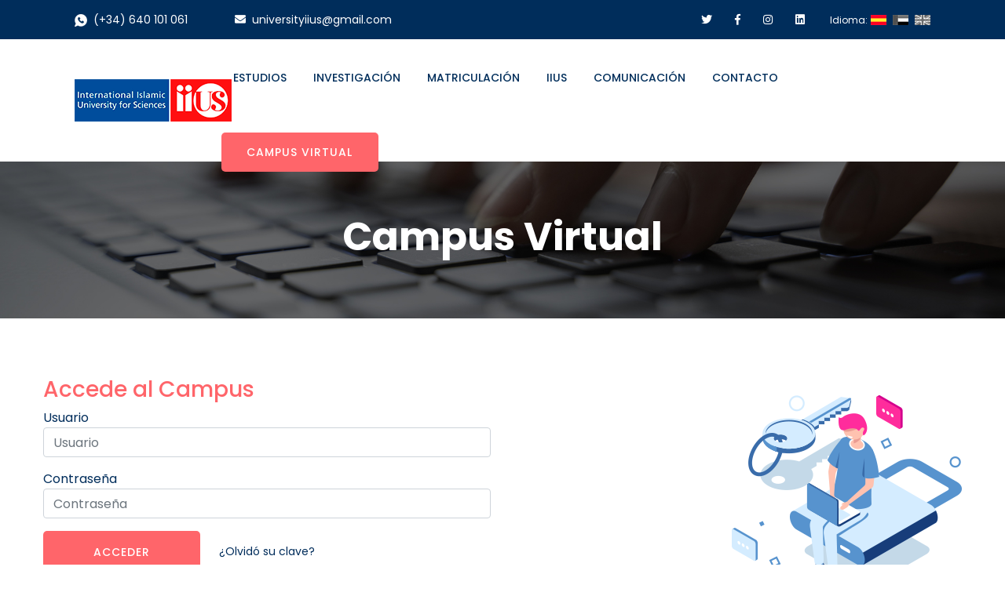

--- FILE ---
content_type: text/html
request_url: https://www.universityiius.org/acceso_area2.asp
body_size: 41089
content:
<!DOCTYPE html>
<html lang="es">
<script Language="JavaScript">
	<!--
	function popUp(URL)
	{
		day = new Date();
		id = day.getTime();
		eval("page" + id + " = window.open(URL, '"+id+"', 'top=0,left=0,toolbar=0,scrollbars=1,location=0,statusbar=0,menubar=0,resizable=0,width=500,height=400');");
	}

	function popUp2(URL)
	{
		day = new Date();
		id = day.getTime();
		eval("page" + id + " = window.open(URL, '"+id+"', 'top=90,left=90,toolbar=0,scrollbars=1,location=0,statusbar=0,menubar=0,resizable=0,width=400,height=300');");
	}
	
	function Comprobarinscripcion2()
	{
		/*var sel = false;
		for(var i=0; i<document.formulario_inscripcion2.id_pago.length; i++) {
			if (document.formulario_inscripcion2.id_pago[i].checked) {
				sel = true;
*/
				document.formulario_inscripcion2.submit();						
		/*	}
		}
		if (sel == false) {
			alert("Debe seleccionar una opci�n de pago");
		}*/
	}
	
	function Comprobarcuestionario()
	{
		
			document.formulario_inscripcion2.submit();
		
	}
	
	function ComprobarAdjuntar()
	{
		if(document.formularioadjuntar.archivo.value=="")
		{
			alert("Introduce un dato.");
			document.formularioadjuntar.archivo.focus();
		}
		else if(document.formularioadjuntar.archivo.value!="")
		{ 
		  	v=document.formularioadjuntar.archivo.value;
			if(v.length>250)
			{
				alert("Introduce una ruta con menos de 250 caracteres.");
				document.formularioadjuntar.archivo.focus();
			}
			else
		 	{
				document.formularioadjuntar.submit();
			}		
		}
		else
		{
			document.formularioadjuntar.submit();
		}
	}
	
	function Comprobarcomen()
	{
		if(document.formcomen.comentario.value=="")
		{ 
			alert("Escriba su comentario por favor.");
			document.formcomen.comentario.focus();
		}		
		else
		{
			document.formcomen.submit();
		}
	}

	function ComprobarFormCliente4()
	{
		if(document.formulario_cliente_tienda.usuario.value=="")
		{
			alert("Introduce un Usuario.");
			document.formulario_cliente_tienda.usuario.focus();
		}
		else if(document.formulario_cliente_tienda.clave.value=="")
		{
			alert("Introduce una Clave.");
			document.formulario_cliente_tienda.clave.focus();
		}		  
		else
		{
			document.formulario_cliente_tienda.submit();
		}
	}
	
	
	function Comprobarbolsa()
	{
		if(document.formulario_bolsa.centro.value=="")
		{
			alert("Introduce un Centro de Trabajo.");
			document.formulario_bolsa.centro.focus();
		}
		else if(document.formulario_bolsa.servicio.value=="")
		{
			alert("Introduce un Servicio.");
			document.formulario_bolsa.servicio.focus();
		}	
		else if(document.formulario_bolsa.mensaje.value=="")
		{
			alert("Introduce un Mensaje.");
			document.formulario_bolsa.mensaje.focus();
		}
		else if(document.formulario_bolsa.ciudad.value=="")
		{
			alert("Introduce una ciudad.");
			document.formulario_bolsa.ciudad.focus();
		}	
		else if(document.formulario_bolsa.pais.value=="")
		{
			alert("Introduce un pa�s.");
			document.formulario_bolsa.pais.focus();
		}
		else if(document.formulario_bolsa.telefono.value=="")
		{
			alert("Introduce un tel�fono.");
			document.formulario_bolsa.telefono.focus();
		}	
		else if(document.formulario_bolsa.email.value=="")
		{
			alert("Introduce un email.");
			document.formulario_bolsa.email.focus();
		}		  
		else
		{
			document.formulario_bolsa.submit();
		}
	}
	
	function Comprobarsocio33()
	{
		if(document.formulario_socio.nombre.value=="")
		{
			alert("Introduce un Nombre.");
			document.formulario_socio.nombre.focus();
		}
		else if(document.formulario_socio.apellidos.value=="")
		{
			alert("Introduce tus apellidos.");
			document.formulario_socio.apellidos.focus();
		}	
		else if(document.formulario_socio.dni.value=="")
		{
			alert("Introduce un DNI.");
			document.formulario_socio.dni.focus();
		}
		else if(document.formulario_socio.fecha_nac.value=="")
		{
			alert("Introduce tu fecha de nacimiento.");
			document.formulario_socio.fecha_nac.focus();
		}	
		else if(document.formulario_socio.telefono.value=="")
		{
			alert("Introduce un Tel�fono.");
			document.formulario_socio.telefono.focus();
		}
		else if(document.formulario_socio.email.value=="")
		{
			alert("Introduce un email.");
			document.formulario_socio.email.focus();
		}	
		else if(document.formulario_socio.direccion.value=="")
		{
			alert("Introduce una direccion.");
			document.formulario_socio.direccion.focus();
		}
		else if(document.formulario_socio.cp.value=="")
		{
			alert("Introduce un cp.");
			document.formulario_socio.cp.focus();
		}
		else if(document.formulario_socio.localidad.value=="")
		{
			alert("Introduce una localidad.");
			document.formulario_socio.localidad.focus();
		}	
		else if(document.formulario_socio.provincia.value=="")
		{
			alert("Introduce una provincia.");
			document.formulario_socio.provincia.focus();
		}
		else if(document.formulario_socio.profesion.value=="")
		{
			alert("Introduce una profesi�n.");
			document.formulario_socio.profesion.focus();
		}
		else if(document.formulario_socio.especialidad.value=="")
		{
			alert("Introduce una especialidad.");
			document.formulario_socio.especialidad.focus();
		}	
		else if(document.formulario_socio.centro.value=="")
		{
			alert("Introduce un centro de trabajo.");
			document.formulario_socio.centro.focus();
		}	
		
		else
		{
			document.formulario_socio.submit();
		}
	}
	
	function Comprobarsocio2()
	{
		if(document.formulario_socio.nombre.value=="")
		{
			alert("Introduce un Nombre.");
			document.formulario_socio.nombre.focus();
		}
		else if(document.formulario_socio.apellidos.value=="")
		{
			alert("Introduce tus apellidos.");
			document.formulario_socio.apellidos.focus();
		}	
		else if(document.formulario_socio.dni.value=="")
		{
			alert("Introduce un DNI.");
			document.formulario_socio.dni.focus();
		}
		else if(document.formulario_socio.fecha_nac.value=="")
		{
			alert("Introduce tu fecha de nacimiento.");
			document.formulario_socio.fecha_nac.focus();
		}	
		else if(document.formulario_socio.telefono.value=="")
		{
			alert("Introduce un Tel�fono.");
			document.formulario_socio.telefono.focus();
		}
		else if(document.formulario_socio.email.value=="")
		{
			alert("Introduce un email.");
			document.formulario_socio.email.focus();
		}	
		else if(document.formulario_socio.direccion.value=="")
		{
			alert("Introduce una direccion.");
			document.formulario_socio.direccion.focus();
		}
		else if(document.formulario_socio.cp.value=="")
		{
			alert("Introduce un cp.");
			document.formulario_socio.cp.focus();
		}
		else if(document.formulario_socio.localidad.value=="")
		{
			alert("Introduce una localidad.");
			document.formulario_socio.localidad.focus();
		}	
		else if(document.formulario_socio.provincia.value=="")
		{
			alert("Introduce una provincia.");
			document.formulario_socio.provincia.focus();
		}
		else if(document.formulario_socio.profesion.value=="")
		{
			alert("Introduce una profesi�n.");
			document.formulario_socio.profesion.focus();
		}
		else if(document.formulario_socio.especialidad.value=="")
		{
			alert("Introduce una especialidad.");
			document.formulario_socio.especialidad.focus();
		}	
		else if(document.formulario_socio.centro.value=="")
		{
			alert("Introduce un centro de trabajo.");
			document.formulario_socio.centro.focus();
		}	
		else if(document.formulario_socio.ciudad.value=="")
		{
			alert("Introduce una ciudad.");
			document.formulario_socio.ciudad.focus();
		}	
		else if(document.formulario_socio.cuenta.value=="")
		{
			alert("Introduce una cuenta bancaria.");
			document.formulario_socio.cuenta.focus();
		}					  
		else
		{
			document.formulario_socio.submit();
		}
	}
	
	function Comprobarsocio()
	{
		if(document.formulario_socio.nombre.value=="")
		{
			alert("Introduce un Nombre.");
			document.formulario_socio.nombre.focus();
		}
		else if(document.formulario_socio.apellidos.value=="")
		{
			alert("Introduce tus apellidos.");
			document.formulario_socio.apellidos.focus();
		}	
		else if(document.formulario_socio.dni.value=="")
		{
			alert("Introduce un DNI.");
			document.formulario_socio.dni.focus();
		}
		else if(document.formulario_socio.fecha_nac.value=="")
		{
			alert("Introduce tu fecha de nacimiento.");
			document.formulario_socio.fecha_nac.focus();
		}	
		else if(document.formulario_socio.telefono.value=="")
		{
			alert("Introduce un Tel�fono.");
			document.formulario_socio.telefono.focus();
		}
		else if(document.formulario_socio.email.value=="")
		{
			alert("Introduce un email.");
			document.formulario_socio.email.focus();
		}	
		else if(document.formulario_socio.localidad.value=="")
		{
			alert("Introduce una localidad.");
			document.formulario_socio.localidad.focus();
		}	
		else if(document.formulario_socio.provincia.value=="")
		{
			alert("Introduce una provincia.");
			document.formulario_socio.provincia.focus();
		}
		else if(document.formulario_socio.profesion.value=="")
		{
			alert("Introduce una profesi�n.");
			document.formulario_socio.profesion.focus();
		}
		else if(document.formulario_socio.especialidad.value=="")
		{
			alert("Introduce una especialidad.");
			document.formulario_socio.especialidad.focus();
		}	
		else if(document.formulario_socio.centro.value=="")
		{
			alert("Introduce un centro de trabajo.");
			document.formulario_socio.centro.focus();
		}	
		else if(document.formulario_socio.hotel.value=="Si")
		{
			if(document.formulario_socio.hotel_fec1.value=="")
			{
				alert("Introduce una fecha de llegada.");
				document.formulario_socio.hotel_fec1.focus();
			}	
			else if(document.formulario_socio.hotel_fec2.value=="")
			{
				alert("Introduce una fecha de salida.");
				document.formulario_socio.hotel_fec2.focus();
			}
			else if(document.formulario_socio.hotel_noches.value=="")
			{
				alert("Introduce el num de noches.");
				document.formulario_socio.hotel_noches.focus();
			}
			else
			{
				document.formulario_socio.submit();
			}
		}	
				  
		else
		{
			document.formulario_socio.submit();
		}
	}
	
	function Comprobarevento()
	{
		if(document.formulario_evento.nombreevento.value=="")
		{
			alert("Introduce un Nombre para el evento.");
			document.formulario_evento.nombreevento.focus();
		}
		else if(document.formulario_evento.fecha.value=="")
		{
			alert("Introduce la fecha del evento.");
			document.formulario_evento.fecha.focus();
		}	
		else if(document.formulario_evento.lugar.value=="")
		{
			alert("Introduce el lugar del evento.");
			document.formulario_evento.lugar.focus();
		}
		else if(document.formulario_evento.programa.value=="")
		{
			alert("Introduce el programa del evento.");
			document.formulario_evento.programa.focus();
		}	
		else if(document.formulario_evento.nombre.value=="")
		{
			alert("Introduce un nombre de contacto.");
			document.formulario_evento.nombre.focus();
		}
		else if(document.formulario_evento.email.value=="")
		{
			alert("Introduce un email.");
			document.formulario_evento.email.focus();
		}	
		else if(document.formulario_evento.telefono.value=="")
		{
			alert("Introduce un tel�fono.");
			document.formulario_evento.telefono.focus();
		}	
		else
		{
			document.formulario_evento.submit();
		}
	}
		
	function ComprobarForm()
	{
		if(document.formbuscar.palabra.value=="")
		{
			alert("Introduce un dato.");
			document.formbuscar.palabra.focus();
		}
		else
		{
			document.formbuscar.submit();
		}
	}


	function ComprobarFormDescripcion()
	{
		if(document.formulario_descripcion.descripcion.value=="")
		{
			alert("Introduce una Descripci�n.");
			document.formulario_descripcion.descripcion.focus();
		}
		else
		{
			document.formulario_descripcion.submit();
		}
	}

	function ComprobarFormulario()
	{
		if(document.formulario.usuario.value=="")
		{
			alert("Introduce el usuario.");
			document.formulario.usuario.focus();
		}
		else if(document.formulario.clave.value=="")
		{
			alert("Introduce una clave.");
			document.formulario.clave.focus(); 
		}
		else if(document.formulario.clave.value!=document.formulario.clave2.value)
		{
			alert("Introduce una clave repetida igual a la clave o viceversa");
			document.formulario.clave2.focus(); 
		} 
		else if(document.formulario.clave2.value=="")
		{
			alert("Introduce la Repetici�n de la clave.");
			document.formulario.clave2.focus(); 
		}
		else if(document.formulario.nick.value=="")
		{
			alert("Introduce el nick del cliente.");
			document.formulario.nick.focus();
		}
		else if(document.formulario.nombre.value=="")
		{
			alert("Introduce el nombre del cliente.");
			document.formulario.nombre.focus();
		}
		else if(document.formulario.email.value=="")
		{
			alert("Introduce el email del cliente.");
			document.formulario.email.focus();
		}		  
		else
		{
			document.formulario.submit();
		}
	}
		
	function imprimir()
	{
  		if (window.print)
		{
    		window.print()
		}
  		else
		{
    		alert("No es posible imprimir, su navegador no soporta esta opci�n.");
		}
	}
		
	function ComprobarEnviar()
	{
		if(document.formulario_enviar.nombre.value=="")
		{
		  	<!--Se pone document.forms[0] � [formulario] en este caso este ultimo porque conocemos el nombre del formulario-->
			<!--si tuvieramos mas formularios podriamos poner un incremento o algo asi-->
			alert("Introduce el nombre.");
			document.formulario_enviar.nombre.focus(); <!--para que el cursor se situe en nombre-->
		}
		else if(document.formulario_enviar.mensaje.value=="")
		{
			alert("Introduce el mensaje.");
			document.formulario_enviar.mensaje.focus(); 
		} 
		else
		{
			if (/^\w+([\.-]?\w+)*@\w+([\.-]?\w+)*(\.\w{2,3})+$/.test(document.formulario_enviar.email.value))
			{
				//alert("La direcci�n de email es correcta.")*/
				document.formulario_enviar.submit();
			}
			else
			{
				alert("La direcci�n de email es incorrecta.");
				document.formulario_enviar.email.focus();
			}
		}
	}	
	
	function ComprobarEnviar2()
	{
		if(document.formulario_enviar2.nombre.value=="")
		{
		  	<!--Se pone document.forms[0] � [formulario] en este caso este ultimo porque conocemos el nombre del formulario-->
			<!--si tuvieramos mas formularios podriamos poner un incremento o algo asi-->
			alert("Introduce el nombre.");
			document.formulario_enviar2.nombre.focus(); <!--para que el cursor se situe en nombre-->
		}
		else if(document.formulario_enviar2.email.value=="")
		{
			alert("Introduce el email.");
			document.formulario_enviar2.email.focus(); 
		} 
		else
		{
			document.formulario_enviar2.submit();
		}
	}
	
	function Comprobar_acceso3()
	{
		{
			document.form3.submit();
		}
	}
	
	function ComprobarRegistro()
	{
		if(document.formulario_registro.usuario.value=="")
		{
			alert("Introduzca su nombre de usuario de acceso.");
			document.formulario_registro.usuario.focus();
		}
		else if(document.formulario_registro.clave.value=="")
		{
			alert("Introduzca su clave de acceso.");
			document.formulario_registro.clave.focus(); 
		}
		else if(document.formulario_registro.clave.value!=document.formulario_registro.clave2.value)
		{
			alert("Introduzca una clave repetida igual a la clave o viceversa");
			document.formulario_registro.clave2.focus(); 
		} 
		else if(document.formulario_registro.clave2.value=="")
		{
			alert("Introduzca la Repetici�n de la clave.");
			document.formulario_registro.clave2.focus(); 
		}
		else if(document.formulario_registro.nombre.value=="")
		{
			alert("Introduzca su nombre completo.");
			document.formulario_registro.nombre.focus();
		}
		else if(document.formulario_registro.telefono.value=="")
		{
			alert("Introduzca un tel�fono de contacto.");
			document.formulario_registro.telefono.focus();
		}
		else if(document.formulario_registro.municipio.value=="")
		{
			alert("Introduzca su municipio.");
			document.formulario_registro.municipio.focus();
		}
		else if(document.formulario_registro.provincia.value==0)
		{
			alert("Seleccione una provincia.");
			document.formulario_registro.provincia.focus();
		}
		else if(document.formulario_registro.centro.value==0)
		{
			alert("Seleccione su centro de trabajo.");
			document.formulario_registro.centro.focus();
		}
		else if(document.formulario_registro.servicio.value==0)
		{
			alert("Seleccione el servicio al que pertenece.");
			document.formulario_registro.servicio.focus();
		}
		else if(document.formulario_registro.email.value=="")
		{
			alert("Introduzca su email.");
			document.formulario_registro.email.focus();
		}		  
		else
		{
			if (/^\w+([\.-]?\w+)*@\w+([\.-]?\w+)*(\.\w{2,3})+$/.test(document.formulario_registro.email.value))
			{
				/*alert("La direcci�n de email es correcta.")*/
				document.formulario_registro.submit();
			}
			else
			{
				alert("La direcci�n de email es incorrecta.");
				document.formulario_registro.email.focus();
			}
		}
	}
	function Comprobar_rec_clave()
	{
		if(document.formulario_recordar.usuemail.value=="")
		{
			alert("Introduce tu email");
			document.formulario_recordar.usuemail.focus();
		}
		else
		{
			document.formulario_recordar.submit();
		}
	}
	function ComprobarFormulariodatos()
	{
		if(document.formulariodatosacceso.usuario.value=="")
		{
			alert("Introduce el usuario.");
			document.formulariodatosacceso.usuario.focus();
		}
		else
		{
			/*alert("La direcci�n de email es correcta.")*/
			if(document.formulariodatosacceso.clave_actual.value!="" || document.formulariodatosacceso.clave.value!="" || document.formulariodatosacceso.clave2.value!="")
			{
				/*Comprobamos ahora que la clave actual sea la correcta, y despues comprobamos que la clave nueva sea igual a su repeticion*/
				if(document.formulariodatosacceso.clave_actual.value!=document.formulariodatosacceso.clave_oculta.value)
				{
					alert("Introduce la clave actual correctamente");
					document.formulariodatosacceso.clave_actual.focus(); 
				}
				else if(document.formulariodatosacceso.clave.value!=document.formulariodatosacceso.clave2.value)
				{
					alert("Introduce una clave repetida igual a la clave nueva o viceversa");
					document.formulariodatosacceso.clave2.focus();
				}
				else
				{
					document.formulariodatosacceso.submit();
				}			  
			}
			else
			{
				document.formulariodatosacceso.submit();
			}
		}
	}
	
	function ComprobarFormulariodatos_clie()
	{
		if(document.formulariodatos.nombre.value=="")
		{
			alert("Introduce tu nombre.");
			document.formulariodatos.nombre.focus();
		}
		if(document.formulariodatos.apellidos.value=="")
		{
			alert("Introduce tus apellidos.");
			document.formulariodatos.apellidos.focus();
		}
		else if(document.formulariodatos.email.value=="")
		{
			alert("Introduce un email v�lido.");
			document.formulariodatos.email.focus();
		}
		else if(document.formulariodatos.telefono.value=="")
		{
			alert("Introduce un tel�fono.");
			document.formulariodatos.telefono.focus();
		}
		else if(document.formulariodatos.dni.value=="")
		{
			alert("Introduce un dni.");
			document.formulariodatos.dni.focus();
		}
		else if(document.formulariodatos.direccion.value=="")
		{
			alert("Introduce una direcci�n.");
			document.formulariodatos.direccion.focus();
		}
		else if(document.formulariodatos.localidad.value=="")
		{
			alert("Introduce una localidad.");
			document.formulariodatos.localidad.focus();
		}
		else if(document.formulariodatos.cp.value=="")
		{
			alert("Introduce un cp.");
			document.formulariodatos.cp.focus();
		}
		else if(document.formulariodatos.provincia.value=="")
		{
			alert("Introduce una provincia.");
			document.formulariodatos.provincia.focus();
		}
		
		else
		{
			document.formulariodatos.submit();
		}
	}
	function anadir_registro()
	{
		if(document.formulario_registro.iniciales.value=="")
		{
			alert("Introduce las iniciales del paciente");
			document.formulario_registro.iniciales.focus();
		}
		else if(document.formulario_registro.ano_nac.value=="")
		{
			alert("Introduce el a�o de nacimiento del paciente");
			document.formulario_registro.ano_nac.focus();
		}
		else
		{
			document.formulario_registro.submit();
		}
	}
	function modificar_registro()
	{
		if(document.formulario_registro.iniciales.value=="")
		{
			alert("Introduce las iniciales del paciente");
			document.formulario_registro.iniciales.focus();
		}
		else if(document.formulario_registro.ano_nac.value=="")
		{
			alert("Introduce el a�o de nacimiento del paciente");
			document.formulario_registro.ano_nac.focus();
		}
		else
		{
			document.formulario_registro.submit();
		}
	}
	function Comprobarcasos()
	{
		if(document.formulario_socio.centro.value=="")
		{
			alert("Introduce el centro.");
			document.formulario_socio.centro.focus();
		}
		else if(document.formulario_socio.servicio.value=="")
		{
			alert("Introduce un servicio.");
			document.formulario_socio.servicio.focus(); 
		}
		else if(document.formulario_socio.direccion.value=="")
		{
			alert("Introduce una direcci�n.");
			document.formulario_socio.direccion.focus(); 
		}
		else if(document.formulario_socio.nie.value=="")
		{
			alert("Introduce el dni.");
			document.formulario_socio.nie.focus();
		}
		else if(document.formulario_socio.email.value=="")
		{
			alert("Introduce el email.");
			document.formulario_socio.email.focus();
		}	
		else if(document.formulario_socio.telefono.value=="")
		{
			alert("Introduce el tel�fono.");
			document.formulario_socio.telefono.focus();
		}		  
		else
		{
			document.formulario_socio.submit();
		}
	}
	function Comprobarinscripcioncurso()
	{
		document.formulario_inscripcion.submit();						
	}
	//-->	
</script>


<head>
        <meta charset="utf-8">
        <meta http-equiv="x-ua-compatible" content="ie=edge">
	    <title>Universidad Internacional Islámica de Ciencias - &Aacute;rea Usuario</title>
	    <META NAME="DESCRIPTION" CONTENT="&Aacute;rea de Usuario de La Universidad Islámica Internacional de Ciencias es una institución académica privada e independiente al servicio de la sociedad a través de la docencia y la investigación.">
        <meta name="viewport" content="width=device-width, initial-scale=1">

        <link rel="manifest" href="site.webmanifest">
		<link rel="shortcut icon" type="image/x-icon" href="assets/img/favicon.ico">

		<!-- CSS here -->
            <link rel="stylesheet" href="assets/css/bootstrap.min.css">
            <link rel="stylesheet" href="assets/css/owl.carousel.min.css">
            <link rel="stylesheet" href="assets/css/flaticon.css">
            <link rel="stylesheet" href="assets/css/slicknav.css">
            <link rel="stylesheet" href="assets/css/animate.min.css">
            <link rel="stylesheet" href="assets/css/magnific-popup.css">
            <link rel="stylesheet" href="assets/css/fontawesome-all.min.css">
            <link rel="stylesheet" href="assets/css/themify-icons.css">
            <link rel="stylesheet" href="assets/css/slick.css">
            <link rel="stylesheet" href="assets/css/nice-select.css">
            <link rel="stylesheet" href="assets/css/style.css">
   </head>

<body>
       
    <!-- Preloader Start -->
    <div id="preloader-active">
        <div class="preloader d-flex align-items-center justify-content-center">
            <div class="preloader-inner position-relative">
                <div class="preloader-circle"></div>
                <div class="preloader-img pere-text">
                    <img src="assets/img/logo/logo.png" alt="">
                </div>
            </div>
        </div>
    </div>
    <!-- Preloader Start -->

    <header>
        <!-- Header Start -->
       <div class="header-area">
            <div class="main-header ">
                <div class="header-top top-bg d-none d-lg-block">
                   <div class="container-fluid">
                       <div class="col-xl-12">
                            <div class="row d-flex justify-content-between align-items-center">
                                <div class="header-info-left">
                                    <ul>     
                                        <li><img src="imagenes_generales/icowhatssapp.png">&nbsp; (+34) 640 101 061</li>
                                        <li><i class="fas fa-envelope"></i>universityiius@gmail.com </li>
                                    </ul>
                                </div>
                                <div class="header-info-right">
                                    <ul class="header-social">    
                                        <li><a href="https://twitter.com/iiusuniversity?lang=es" target="blank"><i class="fab fa-twitter"></i></a></li>
                                        <li><a href="https://www.facebook.com/pages/category/College---University/islamicuniversityforsciences-645320946096262/" target="blank"><i class="fab fa-facebook-f"></i></a></li>
										<li><a href="https://www.instagram.com/islamicuniversityforsciences/" target="blank"><i class="fab fa-instagram"></i></a></li>
										<li><a href="https://es.linkedin.com/in/international-islamic-university-for-sciences-iius-742316176" target="blank"><i class="fab fa-linkedin"></i></a>
										</li>&nbsp;&nbsp;&nbsp;&nbsp;&nbsp;&nbsp;&nbsp;
										<li><font style="font-size: 12px; color:#ffffff;">Idioma:</font></li>
										<li><img src="imagenes_generales/icoesp.png"></li>&nbsp;
										<li><img src="imagenes_generales/icoarabe2.png" alt="Próximamente" title="Próximamente"></li>&nbsp;
										<li><img src="imagenes_generales/icoingles2.png" alt="Próximamente" title="Próximamente"></li>
                                    </ul>
                                </div>
                            </div>
                       </div>
                   </div>
                </div>
               <div class="header-bottom  header-sticky">
                    <div class="container-fluid">
                        <div class="row align-items-center">
                            <!-- Logo -->
                            <div class="col-xl-2 col-lg-1 col-md-1">
                                <div class="logo">
                                  <a href="index.asp"><img src="assets/img/logo/logo.png" alt=""></a>
                                </div>
                            </div>
                            <div class="col-xl-10 col-lg-11 col-md-11">
                                <!-- Main-menu -->
                                <div class="main-menu f-right d-none d-lg-block">
                                    <nav> 
                                        <ul id="navigation">                                                                                                                                     
                                            <li><a href="titulaciones.html" style="text-transform: uppercase;">Estudios</a>
                                                <ul class="submenu">
                                                    <li><a href="grados.html">&#9679;&nbsp;Grados</a></li>
                                                    <li><a href="postgrados.html">&#9679;&nbsp;Postgrado</a></li>
													<li><a href="arabe.asp">&#9679;&nbsp;Aprende &Aacute;rabe</a></li>
													<li><a href="cursos_estudios.html">&#9679;&nbsp;Cursos</a></li>
                                                    <li><a href="#" style="pointer-events: none; cursor: default; color: #a7a7a7;">&#9679;&nbsp;Seminarios</a></li>
                                                </ul>
                                            </li>
											<li><a href="#" style="text-transform: uppercase;">Investigación</a>
                                                <ul class="submenu">
                                                    <li><a href="#" style="pointer-events: none; cursor: default; color: #a7a7a7;">&#9679;&nbsp;Agenda</a></li>
                                                </ul>
                                            </li>
											<li><a href="matriculacion.asp" style="text-transform: uppercase;">Matriculación</a></li>
											<li><a href="#" style="text-transform: uppercase;">IIUS</a>
                                                <ul class="submenu">
                                                    <li><a href="presentacion.html">&#9679;&nbsp;¿Qué es la IIUS?</a></li>
													<li><a href="presentacion.html">&#9679;&nbsp;Profesorado</a></li>
													<li><a href="estudiar_iius.html">&#9679;&nbsp;Estudiar en la IIUS</a></li>
                                                </ul>
                                            </li>
                                            <li><a href="#" style="text-transform: uppercase;">Comunicación</a>
                                                <ul class="submenu">
                                                    <li><a href="agenda.asp">&#9679;&nbsp;Agenda</a></li>
													<li><a href="noticias.asp">&#9679;&nbsp;Eventos</a></li>
													<li><a href="galeria.asp">&#9679;&nbsp;Galería</a></li>
													<li><a href="multimedia.asp">&#9679;&nbsp;Multimedia</a></li>
													<li><a href="#" style="pointer-events: none; cursor: default; color: #a7a7a7;">&#9679;&nbsp;Tienda</a></li>
                                                </ul>
                                            </li>
											<li><a href="contacto.asp" style="text-transform: uppercase;">Contacto</a></li>
											<li><a href="acceso_area.asp" class="btn header-btn" style="color: #fff; padding: 25px 19px; top: 20px;">Campus Virtual</a></li>
                                        </ul>
                                    </nav>
                                </div>
                            </div>             
                            <!--<div class="col-xl-2 col-lg-3 col-md-3">
                                <div class="header-right-btn f-right d-none d-lg-block">
                                    <a href="acceso_area.asp" class="btn header-btn">Área Privada</a>
                                </div>
                            </div>-->
                            <!-- Mobile Menu -->
                            <div class="col-12">
                                <div class="mobile_menu d-block d-lg-none"></div>
                            </div>
                        </div>
                    </div>
               </div>
            </div>
       </div>
        <!-- Header End -->
    </header>
	
<main>

	<!-- slider Area Start-->
        <div class="slider-area ">
            <!-- Mobile Menu -->
            <div class="single-slider slider-height2 d-flex align-items-center" data-background="assets/img/hero/contact_area.jpg">
                <div class="container">
                    <div class="row">
                        <div class="col-xl-12">
                            <div class="hero-cap text-center">
                                <h2>Campus Virtual</h2>
                            </div>
                        </div>
                    </div>
                </div>
            </div>
        </div>
        <!-- slider Area End-->
	
		  <div class="container" style="padding-top: 50px; padding-bottom: 50px;">
			  <div class="row">
				  <div class="col-12">
						<div>
						  <div class="row">
							  <div class="col-lg-6 mb-4 mb-lg-0">
								  <br>
								  <h3 class="section-title" style="color: #ff656a">Accede al Campus</h3>
								    

									<form name="form3" action="autentificar2_area.asp" method="post">
										<font style="font-size:16px; color:#002d5b;">Usuario</font>
										<input type="text" name="usuario3" class="form-control mb-3" id="name" placeholder="Usuario" required>     
										<font style="font-size:16px; color:#002d5b;">Contraseña</font>
										<input type="password" name="clave3" class="form-control mb-3" id="name" placeholder="Contraseña" required>
										<button type="submit" class="btn header-btn">Acceder<span></span></button>
										&nbsp;&nbsp;&nbsp;&nbsp;&nbsp;<a href="recordar_area.asp"><font style="font-size:14px; color:#002d5b;">&iquest;Olvid&oacute; su clave?</font></a>
									</form>
								                

							  </div>
							  <div class="col-lg-6" align="right">
								  	<br><br>
									<img src="assets/img/area.png" alt="" class="img-fluid">
							  </div>
						</div>


						
						</div>
					</div>
				</div>
			</div>

 </main>
   <footer>
       <!-- Footer Start-->
       <div class="footer-area footer-padding" style="padding-top: 80px;padding-bottom:0px;">
           <div class="container">
               <div class="row d-flex justify-content-between">
                   <div class="col-xl-4 col-lg-4 col-md-4 col-sm-6">
                      <div class="single-footer-caption">
                        <div class="single-footer-caption mb-30">
                             <!-- logo -->
                            <div class="footer-logo">
                                <a href="index.asp"><img src="assets/img/logo/logo2_footer.png" alt=""></a>
                            </div>
                            <div class="footer-tittle">
                                <div class="footer-pera">
                                    <p style="font-size: 14px;">Especializada en estudios islámicos y en ciencias humanas y sociales.</p>
                               </div>
                            </div>
                        </div>
                      </div>
                   </div>
                   <div class="col-xl-2 col-lg-2 col-md-2 col-sm-6">
                       <div class="single-footer-caption">
                           <div class="footer-tittle">
                               <h4 style="font-size: 16px; margin-bottom:10px;">Estudios</h4>
                               <ul style="font-size: 14px;">
                                   <li style="margin-bottom:0px;"><a href="grados.html">- Grados</a></li>
                                   <li style="margin-bottom:0px;"><a href="postgrados.html">- Postgrados</a></li>
                                   <li style="margin-bottom:0px;"><a href="cursos_estudios.html">- Cursos</a></li>
								   <li style="margin-bottom:0px;"><a href="#">- Seminarios</a></li>
                               </ul>
							   
                               <h4 style="font-size: 16px; margin-bottom:10px; margin-top:10px;">Investigación</h4>
                               <ul style="font-size: 14px;">
                                   <li style="margin-bottom:0px;"><a href="#">- Agenda</a></li>
                               </ul>
							   <h4 style="font-size: 16px; margin-bottom:10px; margin-top: 10px;"><a href="acceso_area.asp" style="font-size: 16px;">Campus Virtual</a></h4>
                           </div>
                       </div>
                   </div>
				   <div class="col-xl-2 col-lg-2 col-md-2 col-sm-6">
                       <div class="single-footer-caption">
                           <div class="footer-tittle">
                               <h4 style="font-size: 16px; margin-bottom:10px;">IIUS</h4>
                               <ul style="font-size: 14px;">
                                   <li style="margin-bottom:0px;"><a href="presentacion.html">- ¿Qué es la IIUS?</a></li>
                                   <li style="margin-bottom:0px;"><a href="presentacion.html">- Profesorado</a></li>
                                   <li style="margin-bottom:0px;"><a href="estudiar_iius.html">- Estudiar en la IIUS</a></li>
                               </ul>
							   <h4 style="font-size: 16px; margin-bottom:10px; margin-top: 10px;"><a href="matriculacion.asp" style="font-size: 16px;">Matriculación</a></h4>
							   <h4 style="font-size: 16px; margin-bottom:10px; margin-top: 10px;"><a href="#" style="font-size: 16px;">Comunicación</a></h4>
							   <h4 style="font-size: 16px; margin-bottom:10px; margin-top: 10px;"><a href="contacto.asp" style="font-size: 16px;">Contacto</a></h4>
                           </div>
                       </div>
                   </div>
                   <div class="col-xl-4 col-lg-4 col-md-3 col-sm-6">
                       <div class="single-footer-caption">
                           <div class="footer-tittle">
                               <h4 style="font-size: 16px; margin-bottom:10px;">Contacte con nosotros</h4>
                               <ul>
                                <li style="margin-bottom:0px;"><a href="#" style="font-size: 14px;">Calle Cisell 22 - 08038 - Barcelona</a></li>
                                <li style="margin-bottom:0px;"><a href="tel:+34640101061" style="font-size: 14px;">+34 640 101 061</a></li>
                                <li style="margin-bottom:0px;"><a href="maito:universityiius@gmail.com" style="font-size: 14px;">universityiius@gmail.com</a></li>
                            </ul>
							   <br><br>
                           </div>
						   <!-- social -->
                            <div class="footer-social">
                                <a href="https://www.facebook.com/pages/category/College---University/islamicuniversityforsciences-645320946096262/" target="blank"><i class="fab fa-facebook"></i></a>
                                <a href="https://twitter.com/iiusuniversity?lang=es" target="blank"><i class="fab fa-twitter"></i></a>
								<a href="https://es.linkedin.com/in/international-islamic-university-for-sciences-iius-742316176" target="blank"><i class="fab fa-linkedin-in"></i></a>
								<a href="https://www.instagram.com/islamicuniversityforsciences/" target="blank"><i class="fab fa-instagram"></i></a>
                            </div>
                       </div>
                   </div>
               </div>
           </div>
       </div>
       <!-- footer-bottom aera -->
       <div class="footer-bottom-area footer-bg">
           <div class="container">
               <div class="footer-border">
                    <div class="row d-flex align-items-center">
                        <div class="col-xl-12 ">
                            <div class="footer-copy-right text-center">
                                <p>Copyright &copy;<script>document.write(new Date().getFullYear());</script> Todos los derechos reservados | Web desarrollada por <a href="https://www.ctalcazar.es" target="_blank">Centro Tecnológico Alcázar</a></p>
                            </div>
                        </div>
                    </div>
               </div>
           </div>
       </div>
       <!-- Footer End-->
   </footer>
   
	<!-- JS here -->
	
		<!-- All JS Custom Plugins Link Here here -->
        <script src="./assets/js/vendor/modernizr-3.5.0.min.js"></script>
		<!-- Jquery, Popper, Bootstrap -->
		<script src="./assets/js/vendor/jquery-1.12.4.min.js"></script>
        <script src="./assets/js/popper.min.js"></script>
        <script src="./assets/js/bootstrap.min.js"></script>
	    <!-- Jquery Mobile Menu -->
        <script src="./assets/js/jquery.slicknav.min.js"></script>

		<!-- Jquery Slick , Owl-Carousel Plugins -->
        <script src="./assets/js/owl.carousel.min.js"></script>
        <script src="./assets/js/slick.min.js"></script>
        <!-- Date Picker -->
        <script src="./assets/js/gijgo.min.js"></script>
		<!-- One Page, Animated-HeadLin -->
        <script src="./assets/js/wow.min.js"></script>
		<script src="./assets/js/animated.headline.js"></script>
        <script src="./assets/js/jquery.magnific-popup.js"></script>

		<!-- Scrollup, nice-select, sticky -->
        <script src="./assets/js/jquery.scrollUp.min.js"></script>
        <script src="./assets/js/jquery.nice-select.min.js"></script>
		<script src="./assets/js/jquery.sticky.js"></script>
        
        <!-- contact js -->
        <script src="./assets/js/contact.js"></script>
        <script src="./assets/js/jquery.form.js"></script>
        <script src="./assets/js/jquery.validate.min.js"></script>
        <script src="./assets/js/mail-script.js"></script>
        <script src="./assets/js/jquery.ajaxchimp.min.js"></script>
        
		<!-- Jquery Plugins, main Jquery -->	
        <script src="./assets/js/plugins.js"></script>
        <script src="./assets/js/main.js"></script>
        
    </body>
</html>

--- FILE ---
content_type: text/css
request_url: https://www.universityiius.org/assets/css/style.css
body_size: 91788
content:
@import url("https://fonts.googleapis.com/css?family=Poppins:100,200,200i,300,400,500,600,700,800,900&display=swap");.white-bg{background:#ffffff}.gray-bg{background:#f5f5f5}.gray-bg{background:#f7f7fd}.white-bg{background:#fff}.black-bg{background:#16161a}.theme-bg{background:#ff656a}.brand-bg{background:#f1f4fa}.testimonial-bg{background:#f9fafc}.white-color{color:#fff}.black-color{color:#16161a}.theme-color{color:#ff656a}.boxed-btn{background:#fff;color:#ff656a !important;display:inline-block;padding:18px 44px;font-family:"Poppins",sans-serif;font-size:14px;font-weight:400;border:0;border:1px solid #ff656a;letter-spacing:3px;text-align:center;color:#ff656a;text-transform:uppercase;cursor:pointer}.boxed-btn:hover{background:#ff656a;color:#fff !important;border:1px solid #ff656a}.boxed-btn:focus{outline:none}.boxed-btn.large-width{width:220px}[data-overlay]{position:relative;background-size:cover;background-repeat:no-repeat;background-position:center center}[data-overlay]::before{position:absolute;left:0;top:0;right:0;bottom:0;content:""}[data-opacity="1"]::before{opacity:0.1}[data-opacity="2"]::before{opacity:0.2}[data-opacity="3"]::before{opacity:0.3}[data-opacity="4"]::before{opacity:0.4}[data-opacity="5"]::before{opacity:0.5}[data-opacity="6"]::before{opacity:0.6}[data-opacity="7"]::before{opacity:0.7}[data-opacity="8"]::before{opacity:0.8}[data-opacity="9"]::before{opacity:0.9}body{font-family:"Poppins",sans-serif;font-weight:normal;font-style:normal}h1,h2,h3,h4,h5,h6{font-family:"Poppins",sans-serif;color:#0b1c39;margin-top:0px;font-style:normal;font-weight:500;text-transform:normal}p{font-family:"Poppins",sans-serif;color:#506172;font-size:16px;line-height:30px;margin-bottom:15px;font-weight:normal}.bg-img-1{background-image:url(../img/slider/slider-img-1.jpg)}.bg-img-2{background-image:url(../img/background-img/bg-img-2.jpg)}.cta-bg-1{background-image:url(../img/background-img/bg-img-3.jpg)}.img{max-width:100%;-webkit-transition:all .3s ease-out 0s;-moz-transition:all .3s ease-out 0s;-ms-transition:all .3s ease-out 0s;-o-transition:all .3s ease-out 0s;transition:all .3s ease-out 0s}.f-left{float:left}.f-right{float:right}.fix{overflow:hidden}.clear{clear:both}a,.button{-webkit-transition:all .3s ease-out 0s;-moz-transition:all .3s ease-out 0s;-ms-transition:all .3s ease-out 0s;-o-transition:all .3s ease-out 0s;transition:all .3s ease-out 0s}a:focus,.button:focus{text-decoration:none;outline:none}a{color:#635c5c}a:hover{color:#fff}a:focus,a:hover,.portfolio-cat a:hover,.footer -menu li a:hover{text-decoration:none}a,button{color:#fff;outline:medium none}button:focus,input:focus,input:focus,textarea,textarea:focus{outline:0}.uppercase{text-transform:uppercase}input:focus::-moz-placeholder{opacity:0;-webkit-transition:.4s;-o-transition:.4s;transition:.4s}.capitalize{text-transform:capitalize}h1 a,h2 a,h3 a,h4 a,h5 a,h6 a{color:inherit}ul{margin:0px;padding:0px}li{list-style:none}hr{border-bottom:1px solid #eceff8;border-top:0 none;margin:30px 0;padding:0}.theme-overlay{position:relative}.theme-overlay::before{background:#1696e7 none repeat scroll 0 0;content:"";height:100%;left:0;opacity:0.6;position:absolute;top:0;width:100%}.overlay{position:relative;z-index:0}.overlay::before{position:absolute;content:"";top:0;left:0;width:100%;height:100%;z-index:-1}.overlay2{position:relative;z-index:0}.overlay2::before{position:absolute;content:"";background-color:#2E2200;top:0;left:0;width:100%;height:100%;z-index:-1;opacity:0.5}.section-padding{padding-top:120px;padding-bottom:120px}.separator{border-top:1px solid #f2f2f2}.mb-90{margin-bottom:90px}@media (max-width: 767px){.mb-90{margin-bottom:30px}}@media (min-width: 768px) and (max-width: 991px){.mb-90{margin-bottom:45px}}.owl-carousel .owl-nav div{background:rgba(255,255,255,0.8) none repeat scroll 0 0;height:40px;left:20px;line-height:40px;font-size:22px;color:#646464;opacity:1;visibility:visible;position:absolute;text-align:center;top:50%;transform:translateY(-50%);transition:all 0.3s ease 0s;width:40px}.owl-carousel .owl-nav div.owl-next{left:auto;right:-30px}.owl-carousel .owl-nav div.owl-next i{position:relative;right:0;top:1px}.owl-carousel .owl-nav div.owl-prev i{position:relative;right:1px;top:0px}.owl-carousel:hover .owl-nav div{opacity:1;visibility:visible}.owl-carousel:hover .owl-nav div:hover{color:#fff;background:#ff3500}.btn{background:#ff656a;-moz-user-select:none;text-transform:uppercase;color:#fff;cursor:pointer;display:inline-block;font-size:14px;font-weight:500;letter-spacing:1px;line-height:0;margin-bottom:0;padding:27px 44px;border-radius:5px;min-width:200px;margin:10px;cursor:pointer;transition:color 0.4s linear;position:relative;z-index:1;border:0;overflow:hidden;margin:0}.btn::before{content:"";position:absolute;left:0;top:0;width:110%;height:100%;background:#e6373d;z-index:1;border-radius:5px;transition:transform 0.5s;transition-timing-function:ease;transform-origin:0 0;transition-timing-function:cubic-bezier(0.5, 1.6, 0.4, 0.7);transform:scaleX(0)}.btn:hover::before{transform:scaleX(1);color:#fff !important;z-index:-1}.header-btn{text-transform:uppercase}.btn.focus,.btn:focus{outline:0;box-shadow:none}.hero-btn{padding:30px 56px}.border-btn{background:none;-moz-user-select:none;border:2px solid #ff656a;padding:18px 38px;margin:10px;text-transform:capitalize;color:#ff656a;cursor:pointer;display:inline-block;font-size:14px;font-weight:500;letter-spacing:1px;margin-bottom:0;border-radius:5px;position:relative;transition:color 0.4s linear;position:relative;overflow:hidden;margin:0}.border-btn::before{border:2px solid transparent;content:"";position:absolute;left:0;top:0;width:100%;height:100%;background:#ff656a;z-index:-1;transition:transform 0.5s;transition-timing-function:ease;transform-origin:0 0;transition-timing-function:cubic-bezier(0.5, 1.6, 0.4, 0.7);transform:scaleY(0)}.border-btn:hover::before{transform:scaleY(1);order:2px solid transparent}.border-btn.border-btn2{padding:17px 52px}.send-btn{background:#ff656a;color:#fff;font-size:14px;width:100%;height:55px;border:none;border-radius:5px;cursor:pointer;transition:color 0.4s linear;position:relative;overflow:hidden;z-index:1}.send-btn::before{border:2px solid transparent;content:"";position:absolute;left:0;top:0;width:110%;height:100%;background:#e6373d;color:#ff656a;z-index:-1;transition:transform 0.5s;transition-timing-function:ease;transform-origin:0 0;transition-timing-function:cubic-bezier(0.5, 1.6, 0.4, 0.7);transform:scaleX(0)}.send-btn:hover::before{transform:scaleY(1);order:2px solid transparent;color:red}.breadcrumb>.active{color:#888}#scrollUp{background:#ff656a;height:50px;width:50px;right:31px;bottom:18px;color:#fff;font-size:20px;text-align:center;border-radius:50%;line-height:48px;border:2px solid transparent}@media (max-width: 767px){#scrollUp{right:16px}}#scrollUp:hover{color:#fff}.sticky-bar{left:0;margin:auto;position:fixed;top:0;width:100%;-webkit-box-shadow:0 10px 15px rgba(25,25,25,0.1);box-shadow:0 10px 15px rgba(25,25,25,0.1);z-index:9999;-webkit-animation:300ms ease-in-out 0s normal none 1 running fadeInDown;animation:300ms ease-in-out 0s normal none 1 running fadeInDown;-webkit-box-shadow:0 10px 15px rgba(25,25,25,0.1);background:#fff}.mt-5{margin-top:5px}.mt-10{margin-top:10px}.mt-15{margin-top:15px}.mt-20{margin-top:20px}.mt-25{margin-top:25px}.mt-30{margin-top:30px}.mt-35{margin-top:35px}.mt-40{margin-top:40px}.mt-45{margin-top:45px}.mt-50{margin-top:50px}.mt-55{margin-top:55px}.mt-60{margin-top:60px}.mt-65{margin-top:65px}.mt-70{margin-top:70px}.mt-75{margin-top:75px}.mt-80{margin-top:80px}.mt-85{margin-top:85px}.mt-90{margin-top:90px}.mt-95{margin-top:95px}.mt-100{margin-top:100px}.mt-105{margin-top:105px}.mt-110{margin-top:110px}.mt-115{margin-top:115px}.mt-120{margin-top:120px}.mt-125{margin-top:125px}.mt-130{margin-top:130px}.mt-135{margin-top:135px}.mt-140{margin-top:140px}.mt-145{margin-top:145px}.mt-150{margin-top:150px}.mt-155{margin-top:155px}.mt-160{margin-top:160px}.mt-165{margin-top:165px}.mt-170{margin-top:170px}.mt-175{margin-top:175px}.mt-180{margin-top:180px}.mt-185{margin-top:185px}.mt-190{margin-top:190px}.mt-195{margin-top:195px}.mt-200{margin-top:200px}.mb-5{margin-bottom:5px}.mb-10{margin-bottom:10px}.mb-15{margin-bottom:15px}.mb-20{margin-bottom:20px}.mb-25{margin-bottom:25px}.mb-30{margin-bottom:30px}.mb-35{margin-bottom:35px}.mb-40{margin-bottom:40px}.mb-45{margin-bottom:45px}.mb-50{margin-bottom:50px}.mb-55{margin-bottom:55px}.mb-60{margin-bottom:60px}.mb-65{margin-bottom:65px}.mb-70{margin-bottom:70px}.mb-75{margin-bottom:75px}.mb-80{margin-bottom:80px}.mb-85{margin-bottom:85px}.mb-90{margin-bottom:90px}.mb-95{margin-bottom:95px}.mb-100{margin-bottom:100px}.mb-105{margin-bottom:105px}.mb-110{margin-bottom:110px}.mb-115{margin-bottom:115px}.mb-120{margin-bottom:120px}.mb-125{margin-bottom:125px}.mb-130{margin-bottom:130px}.mb-135{margin-bottom:135px}.mb-140{margin-bottom:140px}.mb-145{margin-bottom:145px}.mb-150{margin-bottom:150px}.mb-155{margin-bottom:155px}.mb-160{margin-bottom:160px}.mb-165{margin-bottom:165px}.mb-170{margin-bottom:170px}.mb-175{margin-bottom:175px}.mb-180{margin-bottom:180px}.mb-185{margin-bottom:185px}.mb-190{margin-bottom:190px}.mb-195{margin-bottom:195px}.mb-200{margin-bottom:200px}.ml-5{margin-left:5px}.ml-10{margin-left:10px}.ml-15{margin-left:15px}.ml-20{margin-left:20px}.ml-25{margin-left:25px}.ml-30{margin-left:30px}.ml-35{margin-left:35px}.ml-40{margin-left:40px}.ml-45{margin-left:45px}.ml-50{margin-left:50px}.ml-55{margin-left:55px}.ml-60{margin-left:60px}.ml-65{margin-left:65px}.ml-70{margin-left:70px}.ml-75{margin-left:75px}.ml-80{margin-left:80px}.ml-85{margin-left:85px}.ml-90{margin-left:90px}.ml-95{margin-left:95px}.ml-100{margin-left:100px}.ml-105{margin-left:105px}.ml-110{margin-left:110px}.ml-115{margin-left:115px}.ml-120{margin-left:120px}.ml-125{margin-left:125px}.ml-130{margin-left:130px}.ml-135{margin-left:135px}.ml-140{margin-left:140px}.ml-145{margin-left:145px}.ml-150{margin-left:150px}.ml-155{margin-left:155px}.ml-160{margin-left:160px}.ml-165{margin-left:165px}.ml-170{margin-left:170px}.ml-175{margin-left:175px}.ml-180{margin-left:180px}.ml-185{margin-left:185px}.ml-190{margin-left:190px}.ml-195{margin-left:195px}.ml-200{margin-left:200px}.mr-5{margin-right:5px}.mr-10{margin-right:10px}.mr-15{margin-right:15px}.mr-20{margin-right:20px}.mr-25{margin-right:25px}.mr-30{margin-right:30px}.mr-35{margin-right:35px}.mr-40{margin-right:40px}.mr-45{margin-right:45px}.mr-50{margin-right:50px}.mr-55{margin-right:55px}.mr-60{margin-right:60px}.mr-65{margin-right:65px}.mr-70{margin-right:70px}.mr-75{margin-right:75px}.mr-80{margin-right:80px}.mr-85{margin-right:85px}.mr-90{margin-right:90px}.mr-95{margin-right:95px}.mr-100{margin-right:100px}.mr-105{margin-right:105px}.mr-110{margin-right:110px}.mr-115{margin-right:115px}.mr-120{margin-right:120px}.mr-125{margin-right:125px}.mr-130{margin-right:130px}.mr-135{margin-right:135px}.mr-140{margin-right:140px}.mr-145{margin-right:145px}.mr-150{margin-right:150px}.mr-155{margin-right:155px}.mr-160{margin-right:160px}.mr-165{margin-right:165px}.mr-170{margin-right:170px}.mr-175{margin-right:175px}.mr-180{margin-right:180px}.mr-185{margin-right:185px}.mr-190{margin-right:190px}.mr-195{margin-right:195px}.mr-200{margin-right:200px}.pt-5{padding-top:5px}.pt-10{padding-top:10px}.pt-15{padding-top:15px}.pt-20{padding-top:20px}.pt-25{padding-top:25px}.pt-30{padding-top:30px}.pt-35{padding-top:35px}.pt-40{padding-top:40px}.pt-45{padding-top:45px}.pt-50{padding-top:50px}.pt-55{padding-top:55px}.pt-60{padding-top:60px}.pt-65{padding-top:65px}.pt-70{padding-top:70px}.pt-75{padding-top:75px}.pt-80{padding-top:80px}.pt-85{padding-top:85px}.pt-90{padding-top:90px}.pt-95{padding-top:95px}.pt-100{padding-top:100px}.pt-105{padding-top:105px}.pt-110{padding-top:110px}.pt-115{padding-top:115px}.pt-120{padding-top:120px}.pt-125{padding-top:125px}.pt-130{padding-top:130px}.pt-135{padding-top:135px}.pt-140{padding-top:140px}.pt-145{padding-top:145px}.pt-150{padding-top:150px}.pt-155{padding-top:155px}.pt-160{padding-top:160px}.pt-165{padding-top:165px}.pt-170{padding-top:170px}.pt-175{padding-top:175px}.pt-180{padding-top:180px}.pt-185{padding-top:185px}.pt-190{padding-top:190px}.pt-195{padding-top:195px}.pt-200{padding-top:200px}.pt-260{padding-top:260px}.pb-5{padding-bottom:5px}.pb-10{padding-bottom:10px}.pb-15{padding-bottom:15px}.pb-20{padding-bottom:20px}.pb-25{padding-bottom:25px}.pb-30{padding-bottom:30px}.pb-35{padding-bottom:35px}.pb-40{padding-bottom:40px}.pb-45{padding-bottom:45px}.pb-50{padding-bottom:50px}.pb-55{padding-bottom:55px}.pb-60{padding-bottom:60px}.pb-65{padding-bottom:65px}.pb-70{padding-bottom:70px}.pb-75{padding-bottom:75px}.pb-80{padding-bottom:80px}.pb-85{padding-bottom:85px}.pb-90{padding-bottom:90px}.pb-95{padding-bottom:95px}.pb-100{padding-bottom:100px}.pb-105{padding-bottom:105px}.pb-110{padding-bottom:110px}.pb-115{padding-bottom:115px}.pb-120{padding-bottom:120px}.pb-125{padding-bottom:125px}.pb-130{padding-bottom:130px}.pb-135{padding-bottom:135px}.pb-140{padding-bottom:140px}.pb-145{padding-bottom:145px}.pb-150{padding-bottom:150px}.pb-155{padding-bottom:155px}.pb-160{padding-bottom:160px}.pb-165{padding-bottom:165px}.pb-170{padding-bottom:170px}.pb-175{padding-bottom:175px}.pb-180{padding-bottom:180px}.pb-185{padding-bottom:185px}.pb-190{padding-bottom:190px}.pb-195{padding-bottom:195px}.pb-200{padding-bottom:200px}.pl-5{padding-left:5px}.pl-10{padding-left:10px}.pl-15{padding-left:15px}.pl-20{padding-left:20px}.pl-25{padding-left:25px}.pl-30{padding-left:30px}.pl-35{padding-left:35px}.pl-40{padding-left:40px}.pl-45{padding-left:45px}.pl-50{padding-left:50px}.pl-55{padding-left:55px}.pl-60{padding-left:60px}.pl-65{padding-left:65px}.pl-70{padding-left:70px}.pl-75{padding-left:75px}.pl-80{padding-left:80px}.pl-85{padding-left:85px}.pl-90{padding-left:90px}.pl-95{padding-left:95px}.pl-100{padding-left:100px}.pl-105{padding-left:105px}.pl-110{padding-left:110px}.pl-115{padding-left:115px}.pl-120{padding-left:120px}.pl-125{padding-left:125px}.pl-130{padding-left:130px}.pl-135{padding-left:135px}.pl-140{padding-left:140px}.pl-145{padding-left:145px}.pl-150{padding-left:150px}.pl-155{padding-left:155px}.pl-160{padding-left:160px}.pl-165{padding-left:165px}.pl-170{padding-left:170px}.pl-175{padding-left:175px}.pl-180{padding-left:180px}.pl-185{padding-left:185px}.pl-190{padding-left:190px}.pl-195{padding-left:195px}.pl-200{padding-left:200px}.pr-5{padding-right:5px}.pr-10{padding-right:10px}.pr-15{padding-right:15px}.pr-20{padding-right:20px}.pr-25{padding-right:25px}.pr-30{padding-right:30px}.pr-35{padding-right:35px}.pr-40{padding-right:40px}.pr-45{padding-right:45px}.pr-50{padding-right:50px}.pr-55{padding-right:55px}.pr-60{padding-right:60px}.pr-65{padding-right:65px}.pr-70{padding-right:70px}.pr-75{padding-right:75px}.pr-80{padding-right:80px}.pr-85{padding-right:85px}.pr-90{padding-right:90px}.pr-95{padding-right:95px}.pr-100{padding-right:100px}.pr-105{padding-right:105px}.pr-110{padding-right:110px}.pr-115{padding-right:115px}.pr-120{padding-right:120px}.pr-125{padding-right:125px}.pr-130{padding-right:130px}.pr-135{padding-right:135px}.pr-140{padding-right:140px}.pr-145{padding-right:145px}.pr-150{padding-right:150px}.pr-155{padding-right:155px}.pr-160{padding-right:160px}.pr-165{padding-right:165px}.pr-170{padding-right:170px}.pr-175{padding-right:175px}.pr-180{padding-right:180px}.pr-185{padding-right:185px}.pr-190{padding-right:190px}.pr-195{padding-right:195px}.pr-200{padding-right:200px}.bounce-animate{animation-name:float-bob;animation-duration:2s;animation-iteration-count:infinite;-moz-animation-name:float-bob;-moz-animation-duration:2s;-moz-animation-iteration-count:infinite;-moz-animation-timing-function:linear;-ms-animation-name:float-bob;-ms-animation-duration:2s;-ms-animation-iteration-count:infinite;-ms-animation-timing-function:linear;-o-animation-name:float-bob;-o-animation-duration:2s;-o-animation-iteration-count:infinite;-o-animation-timing-function:linear}@-webkit-keyframes float-bob{0%{-webkit-transform:translateY(-20px);transform:translateY(-20px)}50%{-webkit-transform:translateY(-10px);transform:translateY(-10px)}100%{-webkit-transform:translateY(-20px);transform:translateY(-20px)}}.heartbeat{animation:heartbeat 1s infinite alternate}@-webkit-keyframes heartbeat{to{-webkit-transform:scale(1.03);transform:scale(1.03)}}.rotateme{-webkit-animation-name:rotateme;animation-name:rotateme;-webkit-animation-duration:30s;animation-duration:30s;-webkit-animation-iteration-count:infinite;animation-iteration-count:infinite;-webkit-animation-timing-function:linear;animation-timing-function:linear}@keyframes rotateme{from{-webkit-transform:rotate(0deg);transform:rotate(0deg)}to{-webkit-transform:rotate(360deg);transform:rotate(360deg)}}@-webkit-keyframes rotateme{from{-webkit-transform:rotate(0deg)}to{-webkit-transform:rotate(360deg)}}.preloader{background-color:#f7f7f7;width:100%;height:100%;position:fixed;top:0;left:0;right:0;bottom:0;z-index:999999;-webkit-transition:.6s;-o-transition:.6s;transition:.6s;margin:0 auto}.preloader .preloader-circle{width:100px;height:100px;position:relative;border-style:solid;border-width:3px;border-top-color:#ff656a;border-bottom-color:transparent;border-left-color:transparent;border-right-color:transparent;z-index:10;border-radius:50%;-webkit-box-shadow:0 1px 5px 0 rgba(35,181,185,0.15);box-shadow:0 1px 5px 0 rgba(35,181,185,0.15);background-color:#ffffff;-webkit-animation:zoom 2000ms infinite ease;animation:zoom 2000ms infinite ease;-webkit-transition:.6s;-o-transition:.6s;transition:.6s}.preloader .preloader-circle2{border-top-color:#0078ff}.preloader .preloader-img{position:absolute;top:50%;z-index:200;left:0;right:0;margin:0 auto;text-align:center;display:inline-block;-webkit-transform:translateY(-50%);-ms-transform:translateY(-50%);transform:translateY(-50%);padding-top:6px;-webkit-transition:.6s;-o-transition:.6s;transition:.6s}.preloader .preloader-img img{max-width:55px}.preloader .pere-text strong{font-weight:800;color:#dca73a;text-transform:uppercase}@-webkit-keyframes zoom{0%{-webkit-transform:rotate(0deg);transform:rotate(0deg);-webkit-transition:.6s;-o-transition:.6s;transition:.6s}100%{-webkit-transform:rotate(360deg);transform:rotate(360deg);-webkit-transition:.6s;-o-transition:.6s;transition:.6s}}@keyframes zoom{0%{-webkit-transform:rotate(0deg);transform:rotate(0deg);-webkit-transition:.6s;-o-transition:.6s;transition:.6s}100%{-webkit-transform:rotate(360deg);transform:rotate(360deg);-webkit-transition:.6s;-o-transition:.6s;transition:.6s}}.section-padding2{padding-top:200px;padding-bottom:200px}@media only screen and (min-width: 1200px) and (max-width: 1600px){.section-padding2{padding-top:200px;padding-bottom:200px}}@media only screen and (min-width: 992px) and (max-width: 1199px){.section-padding2{padding-top:200px;padding-bottom:200px}}@media only screen and (min-width: 768px) and (max-width: 991px){.section-padding2{padding-top:100px;padding-bottom:100px}}@media only screen and (min-width: 576px) and (max-width: 767px){.section-padding2{padding-top:50px;padding-bottom:50px}}@media (max-width: 767px){.section-padding2{padding-top:50px;padding-bottom:50px}}.team-padding{padding-top:160px;padding-bottom:130px}@media only screen and (min-width: 1200px) and (max-width: 1600px){.team-padding{padding-top:160px;padding-bottom:130px}}@media only screen and (min-width: 992px) and (max-width: 1199px){.team-padding{padding-top:110px;padding-bottom:80px}}@media only screen and (min-width: 768px) and (max-width: 991px){.team-padding{padding-top:100px;padding-bottom:80px}}@media (max-width: 767px){.team-padding{padding-top:100px;padding-bottom:80px}}.section-padding30{padding-top:200px;padding-bottom:170px}@media only screen and (min-width: 1200px) and (max-width: 1600px){.section-padding30{padding-top:200px;padding-bottom:170px}}@media only screen and (min-width: 992px) and (max-width: 1199px){.section-padding30{padding-top:150px;padding-bottom:120px}}@media only screen and (min-width: 768px) and (max-width: 991px){.section-padding30{padding-top:100px;padding-bottom:70px}}@media only screen and (min-width: 576px) and (max-width: 767px){.section-padding30{padding-top:60px;padding-bottom:28px}}@media (max-width: 767px){.section-padding30{padding-top:60px;padding-bottom:28px}}.section-padding3{padding-top:200px;padding-bottom:200px}@media only screen and (min-width: 1200px) and (max-width: 1600px){.section-padding3{padding-top:200px;padding-bottom:200px}}@media only screen and (min-width: 992px) and (max-width: 1199px){.section-padding3{padding-top:150px;padding-bottom:150px}}@media only screen and (min-width: 768px) and (max-width: 991px){.section-padding3{padding-top:50px;padding-bottom:100px}}@media only screen and (min-width: 576px) and (max-width: 767px){.section-padding3{padding-top:60px;padding-bottom:60px}}@media (max-width: 767px){.section-padding3{padding-top:40px;padding-bottom:70px}}.section-paddingt{padding-top:185px;padding-bottom:170px}@media only screen and (min-width: 1200px) and (max-width: 1600px){.section-paddingt{padding-top:185px;padding-bottom:170px}}@media only screen and (min-width: 992px) and (max-width: 1199px){.section-paddingt{padding-top:150px;padding-bottom:120px}}@media only screen and (min-width: 768px) and (max-width: 991px){.section-paddingt{padding-top:100px;padding-bottom:70px}}@media only screen and (min-width: 576px) and (max-width: 767px){.section-paddingt{padding-top:60px;padding-bottom:28px}}@media (max-width: 767px){.section-paddingt{padding-top:60px;padding-bottom:28px}}.section-paddingt2{padding-bottom:170px}@media only screen and (min-width: 1200px) and (max-width: 1600px){.section-paddingt2{padding-bottom:170px}}@media only screen and (min-width: 992px) and (max-width: 1199px){.section-paddingt2{padding-bottom:120px}}@media only screen and (min-width: 768px) and (max-width: 991px){.section-paddingt2{padding-bottom:70px}}@media only screen and (min-width: 576px) and (max-width: 767px){.section-paddingt2{padding-bottom:28px}}@media (max-width: 767px){.section-paddingt2{padding-bottom:28px}}.trusted-padding{padding-top:100px}@media only screen and (min-width: 1200px) and (max-width: 1600px){.trusted-padding{padding-top:100px}}@media only screen and (min-width: 992px) and (max-width: 1199px){.trusted-padding{padding-top:100px}}@media only screen and (min-width: 768px) and (max-width: 991px){.trusted-padding{padding-top:100px}}@media only screen and (min-width: 576px) and (max-width: 767px){.trusted-padding{padding-top:50px}}@media (max-width: 767px){.trusted-padding{padding-top:50px}}.section-padd-top30{padding-top:170px;padding-bottom:200px}@media only screen and (min-width: 1200px) and (max-width: 1600px){.section-padd-top30{padding-top:170px;padding-bottom:200px}}@media only screen and (min-width: 992px) and (max-width: 1199px){.section-padd-top30{padding-top:170px;padding-bottom:200px}}@media only screen and (min-width: 768px) and (max-width: 991px){.section-padd-top30{padding-top:100px;padding-bottom:160px}}@media only screen and (min-width: 576px) and (max-width: 767px){.section-padd-top30{padding-top:50px;padding-bottom:90px}}@media (max-width: 767px){.section-padd-top30{padding-top:35px;padding-bottom:90px}}.testimonial-padding{padding-top:157px;padding-bottom:157px}@media only screen and (min-width: 1200px) and (max-width: 1600px){.testimonial-padding{padding-top:157px;padding-bottom:157px}}@media only screen and (min-width: 992px) and (max-width: 1199px){.testimonial-padding{padding-top:120px;padding-bottom:120px}}@media only screen and (min-width: 768px) and (max-width: 991px){.testimonial-padding{padding-top:100px;padding-bottom:100px}}@media only screen and (min-width: 576px) and (max-width: 767px){.testimonial-padding{padding-top:80px;padding-bottom:60px}}@media (max-width: 767px){.testimonial-padding{padding-top:80px;padding-bottom:60px}}.w-padding{padding-top:80px;padding-bottom:80px}@media only screen and (min-width: 1200px) and (max-width: 1600px){.w-padding{padding-top:80px;padding-bottom:80px}}@media only screen and (min-width: 992px) and (max-width: 1199px){.w-padding{padding-top:80px;padding-bottom:80px}}@media only screen and (min-width: 768px) and (max-width: 991px){.w-padding{padding-top:80px;padding-bottom:80px}}@media only screen and (min-width: 576px) and (max-width: 767px){.w-padding{padding-top:70px;padding-bottom:70px}}@media (max-width: 767px){.w-padding{padding-top:70px;padding-bottom:70px}}.footer-padding{padding-top:170px;padding-bottom:50px}@media only screen and (min-width: 1200px) and (max-width: 1600px){.footer-padding{padding-top:120px;padding-bottom:10px}}@media only screen and (min-width: 992px) and (max-width: 1199px){.footer-padding{padding-top:100px;padding-bottom:10px}}@media only screen and (min-width: 768px) and (max-width: 991px){.footer-padding{padding-top:100px;padding-bottom:10px}}@media only screen and (min-width: 576px) and (max-width: 767px){.footer-padding{padding-top:100px;padding-bottom:10px}}@media (max-width: 767px){.footer-padding{padding-top:80px;padding-bottom:10px}}.white-bg{background:#ffffff}.gray-bg{background:#f5f5f5}.gray-bg{background:#f7f7fd}.white-bg{background:#fff}.black-bg{background:#16161a}.theme-bg{background:#ff656a}.brand-bg{background:#f1f4fa}.testimonial-bg{background:#f9fafc}.white-color{color:#fff}.black-color{color:#16161a}.theme-color{color:#ff656a}.header-area .header-top{padding:13px 185px}@media only screen and (min-width: 1200px) and (max-width: 1600px){.header-area .header-top{padding:13px 80px}}@media only screen and (min-width: 992px) and (max-width: 1199px){.header-area .header-top{padding:13px 50px}}@media only screen and (min-width: 768px) and (max-width: 991px){.header-area .header-top{padding:13px 50px}}@media only screen and (min-width: 576px) and (max-width: 767px){.header-area .header-top{padding:13px 20px}}@media (max-width: 767px){.header-area .header-top{padding:13px 20px}}.header-area .header-bottom{padding:0px 185px}@media only screen and (min-width: 1200px) and (max-width: 1600px){.header-area .header-bottom{padding:0px 80px}}@media only screen and (min-width: 992px) and (max-width: 1199px){.header-area .header-bottom{padding:0px 50px}}@media only screen and (min-width: 768px) and (max-width: 991px){.header-area .header-bottom{padding:22px 50px}}@media only screen and (min-width: 576px) and (max-width: 767px){.header-area .header-bottom{padding:22px 20px}}@media (max-width: 767px){.header-area .header-bottom{padding:22px 20px}}@media only screen and (min-width: 768px) and (max-width: 991px){.header-area{box-shadow:0 10px 15px rgba(25,25,25,0.1)}}@media only screen and (min-width: 576px) and (max-width: 767px){.header-area{box-shadow:0 10px 15px rgba(25,25,25,0.1)}}@media (max-width: 767px){.header-area{box-shadow:0 10px 15px rgba(25,25,25,0.1)}}.header-area .header-top .header-info-left ul li{color:#fff;display:inline-block;margin-right:56px;font-family:"Poppins",sans-serif;font-size:14px}.header-area .header-top .header-info-left ul li:last-child{margin-right:0px}.header-area .header-top .header-info-left ul li i{margin-right:8px}.header-area .header-top .header-info-right .header-social li{display:inline-block}.header-area .header-top .header-info-right .header-social li a{color:#fff;font-size:14px;padding-left:25px}.header-area .header-top .header-info-right .header-social li a:hover{color:#ff656a}.main-header{position:relative;z-index:3}@media only screen and (min-width: 1200px) and (max-width: 1600px){.main-header .main-menu{margin-right:30px}}.main-header .main-menu ul li{display:inline-block;position:relative;z-index:1}.main-header .main-menu ul li a{color:#002e5b;font-weight:500;padding:39px 15px;display:block;font-size:14px;-webkit-transition:all .3s ease-out 0s;-moz-transition:all .3s ease-out 0s;-ms-transition:all .3s ease-out 0s;-o-transition:all .3s ease-out 0s;transition:all .3s ease-out 0s;}@media only screen and (min-width: 992px) and (max-width: 1199px){.main-header .main-menu ul li a{padding:39px 15px}}.main-header .main-menu ul li:hover>a{color:#ff656a}.main-header .main-menu ul ul.submenu{position:absolute;width:170px;background:#fff;left:0;top:120%;visibility:hidden;opacity:0;box-shadow:0 0 10px 3px rgba(0,0,0,0.05);padding:17px 0;border-top:5px solid #ff656a;-webkit-transition:all .3s ease-out 0s;-moz-transition:all .3s ease-out 0s;-ms-transition:all .3s ease-out 0s;-o-transition:all .3s ease-out 0s;transition:all .3s ease-out 0s}.main-header .main-menu ul ul.submenu>li{margin-left:7px;display:block}.main-header .main-menu ul ul.submenu>li>a{padding:6px 10px !important;font-size:14px;color:#0b1c39;}.main-header .main-menu ul ul.submenu>li>a:hover{color:#ff656a;background:none}.header-area .header-top .header-info-right .header-social a i{-webkit-transition:all .4s ease-out 0s;-moz-transition:all .4s ease-out 0s;-ms-transition:all .4s ease-out 0s;-o-transition:all .4s ease-out 0s;transition:all .4s ease-out 0s;transform:rotateY(0deg);-webkit-transform:rotateY(0deg);-moz-transform:rotateY(0deg);-ms-transform:rotateY(0deg);-o-transform:rotateY(0deg)}.header-area .header-top .header-info-right .header-social a:hover i{transform:rotateY(180deg);-webkit-transform:rotateY(180deg);-moz-transform:rotateY(180deg);-ms-transform:rotateY(180deg);-o-transform:rotateY(180deg)}.main-header ul>li:hover>ul.submenu{visibility:visible;opacity:1;top:100%}.top-bg{background:#002d5b}.header-sticky ul li a{padding:10px 19px}.header-sticky.sticky-bar.sticky .main-menu ul>li>a{padding:26px 20px}.slicknav_menu .slicknav_icon-bar{background-color:#ff656a !important}.slicknav_nav{margin-top:10px}.header-sticky.sticky-bar.sticky .header-btn .get-btn{padding:20px 20px}.header-area .slicknav_btn{top:-31px}.slicknav_menu .slicknav_nav a:hover{background:transparent;color:#ff656a}.slicknav_menu{background:transparent;margin-top:5px !important}.mobile_menu{position:absolute;right:0px;width:100%;z-index:99}.slider-height{min-height:830px;background-repeat:no-repeat;background-position:center center;background-size:cover}@media only screen and (min-width: 1200px) and (max-width: 1600px){.slider-height{min-height:700px}}@media only screen and (min-width: 768px) and (max-width: 991px){.slider-height{min-height:600px}}@media (max-width: 767px){.slider-height{min-height:470px}}.slider-height2{min-height:200px;background-repeat:no-repeat;background-position:center center;background-size:cover}@media (max-width: 767px){.slider-height2{min-height:260px}}.slider-area{margin-top:-1px}.slider-area .hero__caption h1{font-size:70px;font-weight:900;margin-bottom:14px;color:#002d5b;font-family:"Poppins",sans-serif;line-height:1.2;text-transform:uppercase;margin-bottom:53px}@media only screen and (min-width: 992px) and (max-width: 1199px){.slider-area .hero__caption h1{font-size:60px;line-height:1.2}}@media only screen and (min-width: 768px) and (max-width: 991px){.slider-area .hero__caption h1{font-size:50px;line-height:1.2}}@media (max-width: 767px){.slider-area .hero__caption h1{font-size:35px;line-height:1.2}}.slider-area .hero__caption p{font-size:18px;line-height:1.2;font-weight:300;margin-bottom:39px;color:#ff656a;margin-bottom:7px;text-transform:uppercase}@media (max-width: 767px){.slider-area .hero__caption p{margin-bottom:30px}}.hero-overly{position:relative;z-index:1}.hero-overly::before{position:absolute;content:"";background-color:rgba(1,10,28,0.3);width:100%;height:100%;left:0;top:0;bottom:0;right:0;z-index:-1;background-repeat:no-repeat}.slider-area .hero-cap h2{color:#fff;font-size:50px;font-weight:700;text-transform:capitalize}.slider-active button.slick-arrow{position:absolute;top:50%;left:80px;-webkit-transform:translateY(-50%);-ms-transform:translateY(-50%);transform:translateY(-50%);background:none;border:0;padding:0;z-index:2;opacity:0;visibility:hidden;height:60px;width:60px;border-radius:50%;cursor:pointer;background:#ff656a;-webkit-transition:.4s;-o-transition:.4s;transition:.4s}.slider-active button.slick-arrow i{font-size:20px;line-height:60px}.slider-active button.slick-next{left:auto;right:80px}.slider-active button.slick-arrow .secondary-img{right:26px}.slider-active button:hover img{opacity:0}.slider-active button:hover .secondary-img{opacity:1}.slider-active:hover button.slick-prev{left:100px}@media only screen and (min-width: 1200px) and (max-width: 1600px){.slider-active:hover button.slick-prev{left:20px}}@media only screen and (min-width: 992px) and (max-width: 1199px){.slider-active:hover button.slick-prev{left:auto;right:10px}}.slider-active:hover button.slick-next{right:100px}@media only screen and (min-width: 1200px) and (max-width: 1600px){.slider-active:hover button.slick-next{right:20px}}.slider-active:hover button{opacity:1;visibility:visible}.slider-active button:hover{background:#002d5b}.slider-active .secondary-img{position:absolute;opacity:0}.team-profile{background:#f6f9fe}.team-profile .single-profile .single-profile-front .profile-img{overflow:hidden}.team-profile .single-profile .single-profile-front .profile-img img{width:100%;margin-bottom:30px;-webkit-transition:all .4s ease-out 0s;-moz-transition:all .4s ease-out 0s;-ms-transition:all .4s ease-out 0s;-o-transition:all .4s ease-out 0s;transition:all .4s ease-out 0s;border-bottom:7px solid transparent;transform:scale(1)}.team-profile .single-profile .single-profile-front .profile-img img:hover{border-bottom:7px solid #ff656a;transform:scale(1.1);-webkit-transform:scale(1.1);-moz-transform:scale(1.1);-ms-transform:scale(1.1);-o-transform:scale(1.1)}.team-profile .single-profile .single-profile-front .profile-caption{overflow:hidden}.team-profile .single-profile .single-profile-front .profile-caption h4 a{color:#191d34;font-size:25px;font-weight:600;margin-bottom:23px;display:block}.team-profile .single-profile .single-profile-front .profile-caption h4 a:hover{color:#ff656a}.team-profile .single-profile .single-profile-back{border:4px solid #ff656a;padding:31px 32px 48px 52px;background:#fff;overflow:hidden;top:0;position:absolute;transform:perspective(600px) rotateY(180deg);backface-visibility:hidden;overflow:hidden;transition:transform 0.5s linear}@media only screen and (min-width: 992px) and (max-width: 1199px){.team-profile .single-profile .single-profile-back{padding:20px}}@media only screen and (min-width: 768px) and (max-width: 991px){.team-profile .single-profile .single-profile-back{padding:20px}}@media (max-width: 767px){.team-profile .single-profile .single-profile-back{padding:20px}}.team-profile .single-profile .single-profile-back h2{color:#191d34;font-size:40px;font-weight:700;line-height:1.3;margin-bottom:30px;position:relative;display:block;padding-bottom:29px}.team-profile .single-profile .single-profile-back h2::before{content:"";position:absolute;width:100px;height:4px;background:#ff656a;left:0;bottom:0}.team-profile .single-profile .single-profile-back p{margin-bottom:30px}.team-profile .single-profile .single-profile-back a{color:#191d34}.team-profile .single-profile .single-profile-back a:hover{color:#ff656a}.team-profile .single-profile .single-profile-front-last .profile-img{overflow:hidden}.team-profile .single-profile .single-profile-front-last .profile-img img{width:100%;margin-bottom:30px;-webkit-transition:all .4s ease-out 0s;-moz-transition:all .4s ease-out 0s;-ms-transition:all .4s ease-out 0s;-o-transition:all .4s ease-out 0s;transition:all .4s ease-out 0s;border-bottom:7px solid transparent;transform:scale(1)}.team-profile .single-profile .single-profile-front-last .profile-img img:hover{border-bottom:7px solid #ff656a;transform:scale(1.1);-webkit-transform:scale(1.1);-moz-transform:scale(1.1);-ms-transform:scale(1.1);-o-transform:scale(1.1)}.team-profile .single-profile .single-profile-front-last .profile-caption h4 a{color:#191d34;font-size:25px;font-weight:600;margin-bottom:23px;display:block}.team-profile .single-profile .single-profile-front-last .profile-caption h4 a:hover{color:#ff656a}.team-profile .single-profile .single-profile-back-last{border:4px solid #ff656a;padding:31px 32px 48px 52px;background:#fff;overflow:hidden;top:0;position:relative;top:0;backface-visibility:hidden;transition:transform 0.5s linear;transform:perspective(600px) rotateY(0deg)}@media only screen and (min-width: 992px) and (max-width: 1199px){.team-profile .single-profile .single-profile-back-last{padding:20px}}@media (max-width: 767px){.team-profile .single-profile .single-profile-back-last{padding:20px}}.team-profile .single-profile .single-profile-back-last h2{color:#191d34;font-size:40px;font-weight:700;line-height:1.3;margin-bottom:30px;position:relative;display:block;padding-bottom:29px}.team-profile .single-profile .single-profile-back-last h2::before{content:"";position:absolute;width:100px;height:4px;background:#ff656a;left:0;bottom:0}.team-profile .single-profile .single-profile-back-last p{margin-bottom:30px}@media only screen and (min-width: 992px) and (max-width: 1199px){.team-profile .single-profile .single-profile-back-last p{font-size:15px}}.team-profile .single-profile .single-profile-back-last a{color:#191d34}.team-profile .single-profile .single-profile-back-last a:hover{color:#ff656a}.we-trusted-area .trusted-img img{width:100%}@media only screen and (min-width: 768px) and (max-width: 991px){.we-trusted-area .trusted-img img{margin-bottom:30px}}@media only screen and (min-width: 576px) and (max-width: 767px){.we-trusted-area .trusted-img img{margin-bottom:30px}}@media (max-width: 767px){.we-trusted-area .trusted-img img{margin-bottom:30px}}.we-trusted-area .trusted-caption{background:rgba(255,255,255,0.8);padding:57px 115px 50px 60px;margin-left:-152px}@media only screen and (min-width: 992px) and (max-width: 1199px){.we-trusted-area .trusted-caption{padding:30px 5px 30px 30px}}@media only screen and (min-width: 768px) and (max-width: 991px){.we-trusted-area .trusted-caption{padding:30px;margin-left:0px}}@media only screen and (min-width: 576px) and (max-width: 767px){.we-trusted-area .trusted-caption{padding:0px;margin-left:0px}}@media (max-width: 767px){.we-trusted-area .trusted-caption{padding:0px;margin-left:0px}}.we-trusted-area .trusted-caption h2{color:#191d34;font-size:40px;font-weight:700;line-height:1.2;margin-bottom:40px;display:block}@media (max-width: 767px){.we-trusted-area .trusted-caption h2{font-size:24px;line-height:1.3}}.we-trusted-area .trusted-caption p{margin-bottom:57px}.services-area .single-services{padding:86px 61px 64px 61px;-webkit-transition:all .4s ease-out 0s;-moz-transition:all .4s ease-out 0s;-ms-transition:all .4s ease-out 0s;-o-transition:all .4s ease-out 0s;transition:all .4s ease-out 0s;background:#fcfdff;position:relative}.services-area .single-services:hover{background:#f8fafe}@media only screen and (min-width: 992px) and (max-width: 1199px){.services-area .single-services{padding:26px}}@media only screen and (min-width: 768px) and (max-width: 991px){.services-area .single-services{padding:40px}}@media (max-width: 767px){.services-area .single-services{padding:30px}}.services-area .single-services .services-icon span{font-size:54px;margin-bottom:23px;display:block;color:#000;-webkit-transition:all .4s ease-out 0s;-moz-transition:all .4s ease-out 0s;-ms-transition:all .4s ease-out 0s;-o-transition:all .4s ease-out 0s;transition:all .4s ease-out 0s}.services-area .single-services .services-caption h4{color:#191d34;font-size:25px;font-weight:600;margin-bottom:25px;display:inline-block}@media only screen and (min-width: 1200px) and (max-width: 1600px){.services-area .single-services .services-caption h4{font-size:22px}}@media (max-width: 767px){.services-area .single-services .services-caption h4{font-size:19px}}.services-area .single-services .services-caption p{line-height:25px}.services-area .single-services::before{background-image:url(../img/service/services_bg.png);content:"";position:absolute;min-width:221px;height:216px;right:0px;bottom:0px;z-index:-1;-webkit-transition:all .4s ease-out 0s;-moz-transition:all .4s ease-out 0s;-ms-transition:all .4s ease-out 0s;-o-transition:all .4s ease-out 0s;transition:all .4s ease-out 0s}@media (max-width: 767px){.services-area .single-services::before{display:none}}.single-services:hover::before{right:-12px;bottom:-12px}.single-services:hover .services-icon span{color:#ff656a}.section-tittle h2{color:#191d34;font-size:60px;font-weight:700;line-height:1;margin-bottom:95px}@media (max-width: 767px){.section-tittle h2{font-size:39px;line-height:1.3;margin-bottom:50px}}.completed-cases{overflow:hidden;background:#f8fafe;position:relative;z-index:0}.completed-cases .single-cases-info{position:relative;left:52%;margin-top:72px}@media only screen and (min-width: 1200px) and (max-width: 1600px){.completed-cases .single-cases-info{margin-top:72px;left:33%}}@media only screen and (min-width: 992px) and (max-width: 1199px){.completed-cases .single-cases-info{left:38%;margin-top:0px}}@media only screen and (min-width: 768px) and (max-width: 991px){.completed-cases .single-cases-info{left:17%;margin-top:40px}}@media only screen and (min-width: 576px) and (max-width: 767px){.completed-cases .single-cases-info{left:1%;margin-top:20px}}@media (max-width: 767px){.completed-cases .single-cases-info{left:1%;margin-top:10px}}.completed-cases .single-cases-info h3{color:#191d34;font-size:40px;font-weight:700;line-height:1.3;margin-bottom:20px;padding-right:30px}@media (max-width: 767px){.completed-cases .single-cases-info h3{font-size:30px}}.completed-cases .single-cases-info p{margin-bottom:50px;padding-right:36px}@media only screen and (min-width: 992px) and (max-width: 1199px){.completed-cases .single-cases-info p{margin-bottom:20px}}.completed-cases .single-cases-img{position:relative;overflow:hidden}.completed-cases .single-cases-img .single-cases-cap{background:#fff;padding:34px 19px 37px 30px;position:absolute;left:-200px;bottom:0;max-width:371px;-webkit-transition:all .6s ease-out 0s;-moz-transition:all .6s ease-out 0s;-ms-transition:all .6s ease-out 0s;-o-transition:all .6s ease-out 0s;transition:all .6s ease-out 0s;opacity:0;visibility:hidden;width:80%}@media only screen and (min-width: 576px) and (max-width: 767px){.completed-cases .single-cases-img .single-cases-cap{padding:3px}}.completed-cases .single-cases-img .single-cases-cap h4 a{color:#191d34;font-size:22px;font-weight:600;margin-bottom:23px;-webkit-transition:all .4s ease-out 0s;-moz-transition:all .4s ease-out 0s;-ms-transition:all .4s ease-out 0s;-o-transition:all .4s ease-out 0s;transition:all .4s ease-out 0s;cursor:pointer}.completed-cases .single-cases-img .single-cases-cap h4 a:hover{color:#ff656a}.completed-cases .single-cases-img .single-cases-cap p{margin-bottom:30px}.completed-cases .single-cases-img .single-cases-cap span{color:#aebccb;font-size:14px;font-weight:600}.completed-cases .single-cases-img .single-cases-cap.single-cases-cap2{opacity:1;visibility:visible;left:0;bottom:0;padding:20px 19px 4px 30px}.completed-cases .single-cases-img .single-cases-cap.single-cases-cap2 h4{margin-bottom:9px}.completed-cases .single-cases-img .single-cases-cap.single-cases-cap2 p{margin-bottom:7px;line-height:1.4}.single-cases-img:hover .single-cases-cap{left:0;bottom:0;opacity:1;visibility:visible;width:80%;right:-28%}.single-cases-img.size img{width:100%}.completed-cases .owl-carousel .owl-stage-outer{overflow:visible}.completed-cases .no-js .owl-carousel,.completed-cases .owl-carousel.owl-loaded{overflow:hidden;position:relative;right:-28%}@media only screen and (min-width: 768px) and (max-width: 991px){.completed-cases .no-js .owl-carousel,.completed-cases .owl-carousel.owl-loaded{right:0%}}@media (max-width: 767px){.completed-cases .no-js .owl-carousel,.completed-cases .owl-carousel.owl-loaded{right:0%}}@media only screen and (min-width: 576px) and (max-width: 767px){.completed-cases .no-js .owl-carousel,.completed-cases .owl-carousel.owl-loaded{right:0%}}.completed-cases .owl-carousel .owl-item img{display:block;width:100%}.testimonial-area{padding-top:135px}@media only screen and (min-width: 992px) and (max-width: 1199px){.testimonial-area{padding-top:90px}}@media only screen and (min-width: 768px) and (max-width: 991px){.testimonial-area{padding-top:0px}}@media (max-width: 767px){.testimonial-area{padding-top:0px}}.testimonial-area .testimonial-caption p{font-size:25px;color:#191d34;color:#191d34;line-height:45px;line-height:1.5;padding:0 80px;margin-bottom:37px}@media only screen and (min-width: 768px) and (max-width: 991px){.testimonial-area .testimonial-caption p{font-size:20px;padding:0 0px;font-size:17px}}@media (max-width: 767px){.testimonial-area .testimonial-caption p{font-size:19px;padding:0 10px;font-size:17px}}.testimonial-area .testimonial-ratting{margin-bottom:21px}.testimonial-area .testimonial-ratting i{color:#FBBA42;display:inline-block}.testimonial-area .rattiong-caption span{color:#112e41;font-size:18px;font-weight:400;text-transform:uppercase}.testimonial-area .rattiong-caption span span{color:#767676;font-size:16px;text-transform:capitalize}.h1-testimonial-active button.slick-arrow{position:absolute;top:67%;left:-133px;-webkit-transform:translateY(-50%);-ms-transform:translateY(-50%);transform:translateY(-50%);background:none;border:0;padding:0;z-index:2;opacity:1;visibility:visible;height:45px;width:45px;line-height:15px;border-radius:50%;cursor:pointer;background:none;color:#96989a;font-size:20px;-webkit-transition:.4s;-o-transition:.4s;transition:.4s}@media only screen and (min-width: 576px) and (max-width: 767px){.h1-testimonial-active button.slick-arrow{left:-45px}}@media only screen and (min-width: 576px) and (max-width: 767px){.h1-testimonial-active button.slick-arrow{left:-45px}}.h1-testimonial-active button.slick-next{left:auto;right:-133px}@media only screen and (min-width: 576px) and (max-width: 767px){.h1-testimonial-active button.slick-next{right:-45px}}.h1-testimonial-active:hover button.slick-prev{left:-120px}@media only screen and (min-width: 576px) and (max-width: 767px){.h1-testimonial-active:hover button.slick-prev{left:0}}.h1-testimonial-active:hover button.slick-next{right:-120px}@media only screen and (min-width: 576px) and (max-width: 767px){.h1-testimonial-active:hover button.slick-next{right:0}}.h1-testimonial-active:hover button{background:#ff656a;color:#fff}.testimonial-icon img{display:block;left:0;right:0;margin:0 auto}.h1-testimonial-active .testimonial-icon img{border:3px dashed transparent;border-radius:50%}.h1-testimonial-active:hover .testimonial-icon .ani-btn{animation:1.3s cubic-bezier(0.8, 0, 0, 1) 0s normal none infinite running pulse;box-shadow:0 0 0 0 rgba(216,10,10,0.302);-webkit-animation:1.3s cubic-bezier(0.8, 0, 0, 1) 0s normal none infinite running pulse}@-webkit-keyframes pulse{to{box-shadow:0 0 0 45px rgba(226,14,14,0)}}@keyframes pulse{to{box-shadow:0 0 0 45px rgba(230,10,10,0)}}.slick-initialized .slick-slide{outline:0}.recent-area .single-recent-cap .recent-img{overflow:hidden}.recent-area .single-recent-cap .recent-img img{width:100%;transform:scale(1);-webkit-transition:all .5s ease-out 0s;-moz-transition:all .5s ease-out 0s;-ms-transition:all .5s ease-out 0s;-o-transition:all .5s ease-out 0s;transition:all .5s ease-out 0s}.recent-area .single-recent-cap .recent-cap{padding:20px 30px 20px 30px;background:#fcfdff}.recent-area .single-recent-cap .recent-cap span{color:#ff656a;font-size:14px;margin-bottom:20px;display:block}.recent-area .single-recent-cap .recent-cap h4 a{color:#191d34;font-size:20px;margin-bottom:20px;font-weight:500px}.recent-area .single-recent-cap .recent-cap h4 a:hover{color:#ff656a}.recent-area .single-recent-cap .recent-cap p{color:#aebccb;font-size:14px}.single-recent-cap:hover .recent-img img{transform:scale(1.1)}.request-back-area{padding:50px 0px;background:#002d5b}@media only screen and (min-width: 992px) and (max-width: 1199px){.request-back-area{padding:80px 0px}}@media only screen and (min-width: 768px) and (max-width: 991px){.request-back-area{padding:80px 0px}}@media (max-width: 767px){.request-back-area{padding:80px 0px}}.request-back-area .request-content h3{color:#fff;font-size:40px;font-weight:700;line-height:1.2;margin-bottom:30px}@media only screen and (min-width: 992px) and (max-width: 1199px){.request-back-area .request-content h3{font-size:36px}}.request-back-area .request-content p{color:#fff}@media only screen and (min-width: 576px) and (max-width: 767px){.request-back-area .request-content p{margin-bottom:50px}}@media (max-width: 767px){.request-back-area .request-content p{margin-bottom:50px}}.form-wrapper .form-box input{width:100%;height:55px;background:transparent;border:2px solid #295684;border-radius:5px;padding:11px 19px;color:#718eab}.form-wrapper .form-box input::placeholder{color:#fff}.form-wrapper .nice-select{width:100%;height:55px;background:transparent;border:2px solid #295684;border-radius:5px;padding:11px 19px;color:#8ca2b8;line-height:1.9}.form-wrapper .nice-select::after{border-bottom:2px solid #295684;border-right:2px solid #295684;height:9px;width:9px;margin-top:-4px;right:21px}.form-wrapper .nice-select.open .list{width:100%;border-radius:0}.form-wrapper .nice-select .list{width:100%}.services-details .s-detailsImg img{margin-bottom:90px}.services-details .s-details-caption h2{color:#ff656a;font-weight:700;font-size:25px;margin-bottom:38px}.services-details .s-details-caption .details-pera1{margin-bottom:38px}.services-details .s-details-caption .details-pera2{margin-bottom:38px}.services-details .s-details-caption .details-pera3{margin-bottom:65px}.footer-area{background:#f8fafe}.footer-area .footer-logo{margin-bottom:40px}.footer-area .footer-pera p{color:#868c98;padding-right:125px;font-size:16px;margin-bottom:50px;line-height:1.8}@media only screen and (min-width: 1200px) and (max-width: 1600px){.footer-area .footer-pera p{padding-right:138px}}@media only screen and (min-width: 992px) and (max-width: 1199px){.footer-area .footer-pera p{padding-right:95px}}@media only screen and (min-width: 768px) and (max-width: 991px){.footer-area .footer-pera p{padding-right:13px}}@media only screen and (min-width: 576px) and (max-width: 767px){.footer-area .footer-pera p{padding-right:80px}}@media (max-width: 767px){.footer-area .footer-pera p{padding-right:30px}}.footer-area .footer-pera.footer-pera2 p{padding:0}.footer-area .footer-tittle h4{color:#012f5f;font-size:20px;margin-bottom:29px;font-weight:500;text-transform:capitalize}.footer-area .footer-tittle ul li{color:#012f5f;margin-bottom:15px}.footer-area .footer-tittle ul li a{color:#868c98;font-weight:300}.footer-area .footer-tittle ul li a:hover{color:#ff656a;padding-left:5px}.footer-area .footer-form{margin-top:40px}.footer-area .footer-form form{position:relative}.footer-area .footer-form form input{width:100%;height:43px;padding:10px 20px;border:1px solid #fff}.footer-area .footer-form form .form-icon button{position:absolute;top:0;right:0;background:none;border:0;cursor:pointer;padding:13px 22px;background:#ff656a;line-height:1}.footer-area .info.error{color:#ff656a}.footer-area .footer-social a i{color:#222222;margin-right:12px;font-size:19px;-webkit-transition:all .4s ease-out 0s;-moz-transition:all .4s ease-out 0s;-ms-transition:all .4s ease-out 0s;-o-transition:all .4s ease-out 0s;transition:all .4s ease-out 0s}.footer-area .footer-social a i:hover{color:#ff656a;box-shadow:0 -3px 0 0 rgba(24,24,24,0.15) inset,0 3px 10px rgba(0,0,0,0.3);-webkit-transform:translateY(-3px);-moz-transform:translateY(-3px);-ms-transform:translateY(-3px);transform:translateY(-3px)}.footer-bottom-area{background:#f8fafe}.footer-bottom-area .footer-border{border-top:1px solid #d3e5fd;padding:40px 0px 23px}@media (max-width: 767px){.footer-bottom-area .footer-border{padding:35px 0px 20px}}.footer-bottom-area .footer-copy-right p{color:#888888;font-weight:300;font-size:16px;line-height:2;margin-bottom:12px}.footer-bottom-area .footer-copy-right p i{color:#ff656a}.footer-bottom-area .footer-copy-right p a{color:#ff656a}.hero-caption span{color:#fff;font-size:16px;display:block;margin-bottom:24px;font-weight:600;padding-left:95px;position:relative}.hero-caption span::before{position:absolute;content:"";width:75px;height:3px;background:#ff656a;left:0;top:52%;transform:translateY(-50%)}.hero-caption h2{color:#fff;font-size:50px;font-weight:700}.latest-blog-area .area-heading{margin-bottom:70px}.blog_area a{color:"Poppins",sans-serif !important;text-decoration:none;transition:.4s}.blog_area a:hover,.blog_area a :hover{background:-webkit-linear-gradient(131deg, #ff656a 0%, #ff656a 99%);-webkit-background-clip:text;-webkit-text-fill-color:transparent;text-decoration:none;transition:.4s}.single-blog{overflow:hidden;margin-bottom:30px}.single-blog:hover{box-shadow:0px 10px 20px 0px rgba(42,34,123,0.1)}.single-blog .thumb{overflow:hidden;position:relative}.single-blog .thumb:after{content:'';position:absolute;left:0;top:0;width:100%;height:100%;background:#000;opacity:0;-webkit-transition:all .3s ease-out 0s;-moz-transition:all .3s ease-out 0s;-ms-transition:all .3s ease-out 0s;-o-transition:all .3s ease-out 0s;transition:all .3s ease-out 0s}.single-blog h4{border-bottom:1px solid #dfdfdf;padding-bottom:34px;margin-bottom:25px}.single-blog a{font-size:20px;font-weight:600}.single-blog .date{color:#666666;text-align:left;display:inline-block;font-size:13px;font-weight:300}.single-blog .tag{text-align:left;display:inline-block;float:left;font-size:13px;font-weight:300;margin-right:22px;position:relative}.single-blog .tag:after{content:'';position:absolute;width:1px;height:10px;background:#acacac;right:-12px;top:7px}@media (max-width: 1199px){.single-blog .tag{margin-right:8px}.single-blog .tag:after{display:none}}.single-blog .likes{margin-right:16px}@media (max-width: 800px){.single-blog{margin-bottom:30px}}.single-blog .single-blog-content{padding:30px}.single-blog .single-blog-content .meta-bottom p{font-size:13px;font-weight:300}.single-blog .single-blog-content .meta-bottom i{color:#fdcb9e;font-size:13px;margin-right:7px}@media (max-width: 1199px){.single-blog .single-blog-content{padding:15px}}.single-blog:hover .thumb:after{opacity:.7;-webkit-transition:all .3s ease-out 0s;-moz-transition:all .3s ease-out 0s;-ms-transition:all .3s ease-out 0s;-o-transition:all .3s ease-out 0s;transition:all .3s ease-out 0s}@media (max-width: 1199px){.single-blog h4{transition:all 300ms linear 0s;border-bottom:1px solid #dfdfdf;padding-bottom:14px;margin-bottom:12px}.single-blog h4 a{font-size:18px}}.full_image.single-blog{position:relative}.full_image.single-blog .single-blog-content{position:absolute;left:35px;bottom:0;opacity:0;visibility:hidden;-webkit-transition:all .3s ease-out 0s;-moz-transition:all .3s ease-out 0s;-ms-transition:all .3s ease-out 0s;-o-transition:all .3s ease-out 0s;transition:all .3s ease-out 0s}@media (min-width: 992px){.full_image.single-blog .single-blog-content{bottom:100px}}.full_image.single-blog h4{-webkit-transition:all .3s ease-out 0s;-moz-transition:all .3s ease-out 0s;-ms-transition:all .3s ease-out 0s;-o-transition:all .3s ease-out 0s;transition:all .3s ease-out 0s;border-bottom:none;padding-bottom:5px}.full_image.single-blog a{font-size:20px;font-weight:600}.full_image.single-blog .date{color:#fff}.full_image.single-blog:hover .single-blog-content{opacity:1;visibility:visible;-webkit-transition:all .3s ease-out 0s;-moz-transition:all .3s ease-out 0s;-ms-transition:all .3s ease-out 0s;-o-transition:all .3s ease-out 0s;transition:all .3s ease-out 0s}.l_blog_item .l_blog_text .date{margin-top:24px;margin-bottom:15px}.l_blog_item .l_blog_text .date a{font-size:12px}.l_blog_item .l_blog_text h4{font-size:18px;border-bottom:1px solid #eeeeee;margin-bottom:0px;padding-bottom:20px;-webkit-transition:all .3s ease-out 0s;-moz-transition:all .3s ease-out 0s;-ms-transition:all .3s ease-out 0s;-o-transition:all .3s ease-out 0s;transition:all .3s ease-out 0s}.l_blog_item .l_blog_text p{margin-bottom:0px;padding-top:20px}.causes_slider .owl-dots{text-align:center;margin-top:80px}.causes_slider .owl-dots .owl-dot{height:14px;width:14px;background:#eeeeee;display:inline-block;margin-right:7px}.causes_slider .owl-dots .owl-dot:last-child{margin-right:0px}.causes_item{background:#fff}.causes_item .causes_img{position:relative}.causes_item .causes_img .c_parcent{position:absolute;bottom:0px;width:100%;left:0px;height:3px;background:rgba(255,255,255,0.5)}.causes_item .causes_img .c_parcent span{width:70%;height:3px;position:absolute;left:0px;bottom:0px}.causes_item .causes_img .c_parcent span:before{content:"75%";position:absolute;right:-10px;bottom:0px;color:#fff;padding:0px 5px}.causes_item .causes_text{padding:30px 35px 40px 30px}.causes_item .causes_text h4{font-size:18px;font-weight:600;margin-bottom:15px;cursor:pointer}.causes_item .causes_text p{font-size:14px;line-height:24px;font-weight:300;margin-bottom:0px}.causes_item .causes_bottom a{width:50%;border:1px solid;text-align:center;float:left;line-height:50px;color:#fff;font-size:14px;font-weight:500}.causes_item .causes_bottom a+a{border-color:#eeeeee;background:#fff;font-size:14px}.latest_blog_area{background:#f9f9ff}.single-recent-blog-post{margin-bottom:30px}.single-recent-blog-post .thumb{overflow:hidden}.single-recent-blog-post .thumb img{transition:all 0.7s linear}.single-recent-blog-post .details{padding-top:30px}.single-recent-blog-post .details .sec_h4{line-height:24px;padding:10px 0px 13px;transition:all 0.3s linear}.single-recent-blog-post .date{font-size:14px;line-height:24px;font-weight:400}.single-recent-blog-post:hover img{transform:scale(1.23) rotate(10deg)}.tags .tag_btn{font-size:12px;font-weight:500;line-height:20px;border:1px solid #eeeeee;display:inline-block;padding:1px 18px;text-align:center}.tags .tag_btn+.tag_btn{margin-left:2px}.blog_categorie_area{padding-top:30px;padding-bottom:30px}@media (min-width: 900px){.blog_categorie_area{padding-top:80px;padding-bottom:80px}}@media (min-width: 1100px){.blog_categorie_area{padding-top:120px;padding-bottom:120px}}.categories_post{position:relative;text-align:center;cursor:pointer}.categories_post img{max-width:100%}.categories_post .categories_details{position:absolute;top:20px;left:20px;right:20px;bottom:20px;background:rgba(34,34,34,0.75);color:#fff;transition:all 0.3s linear;display:flex;align-items:center;justify-content:center}.categories_post .categories_details h5{margin-bottom:0px;font-size:18px;line-height:26px;text-transform:uppercase;color:#fff;position:relative}.categories_post .categories_details p{font-weight:300;font-size:14px;line-height:26px;margin-bottom:0px}.categories_post .categories_details .border_line{margin:10px 0px;background:#fff;width:100%;height:1px}.categories_post:hover .categories_details{background:rgba(222,99,32,0.85)}.blog_item{margin-bottom:50px}.blog_details{padding:30px 0 20px 10px;box-shadow:0px 10px 20px 0px rgba(221,221,221,0.3)}@media (min-width: 768px){.blog_details{padding:60px 30px 35px 35px}}.blog_details p{margin-bottom:30px}.blog_details a{color:#ff8b23}.blog_details a:hover{color:#ff656a}.blog_details h2{font-size:18px;font-weight:600;margin-bottom:8px}@media (min-width: 768px){.blog_details h2{font-size:24px;margin-bottom:15px}}.blog-info-link li{float:left;font-size:14px}.blog-info-link li a{color:#999999}.blog-info-link li i,.blog-info-link li span{font-size:13px;margin-right:5px}.blog-info-link li::after{content:"|";padding-left:10px;padding-right:10px}.blog-info-link li:last-child::after{display:none}.blog-info-link::after{content:"";display:block;clear:both;display:table}.blog_item_img{position:relative}.blog_item_img .blog_item_date{/*position:absolute;*/bottom:-10px;left:10px;display:block;color:#fff;background-color:#ff656a;padding:8px 15px;border-radius:5px}@media (min-width: 768px){.blog_item_img .blog_item_date{bottom:-20px;left:40px;padding:13px 30px}}.blog_item_img .blog_item_date h3{font-size:22px;font-weight:600;color:#fff;margin-bottom:0;line-height:1.2}@media (min-width: 768px){.blog_item_img .blog_item_date h3{font-size:30px}}.blog_item_img .blog_item_date p{font-size:18px;margin-bottom:0;color:#fff}@media (min-width: 768px){.blog_item_img .blog_item_date p{font-size:18px}}.blog_right_sidebar .widget_title{font-size:20px;margin-bottom:40px}.blog_right_sidebar .widget_title::after{content:"";display:block;padding-top:15px;border-bottom:1px solid #f0e9ff}.blog_right_sidebar .single_sidebar_widget{background:#fbf9ff;padding:30px;margin-bottom:30px}.blog_right_sidebar .single_sidebar_widget .btn_1{margin-top:0px}.blog_right_sidebar .search_widget .form-control{height:50px;border-color:#f0e9ff;font-size:13px;color:#999999;padding-left:20px;border-radius:0;border-right:0}.blog_right_sidebar .search_widget .form-control::placeholder{color:#999999}.blog_right_sidebar .search_widget .form-control:focus{border-color:#f0e9ff;outline:0;box-shadow:none}.blog_right_sidebar .search_widget .input-group button{background:#ff656a;border-left:0;border:1px solid #f0e9ff;padding:4px 15px;border-left:0;cursor:pointer}.blog_right_sidebar .search_widget .input-group button i{color:#fff}.blog_right_sidebar .search_widget .input-group button span{font-size:14px;color:#999999}.blog_right_sidebar .newsletter_widget .form-control{height:50px;border-color:#f0e9ff;font-size:13px;color:#999999;padding-left:20px;border-radius:0}.blog_right_sidebar .newsletter_widget .form-control::placeholder{color:#999999}.blog_right_sidebar .newsletter_widget .form-control:focus{border-color:#f0e9ff;outline:0;box-shadow:none}.blog_right_sidebar .newsletter_widget .input-group button{background:#fff;border-left:0;border:1px solid #f0e9ff;padding:4px 15px;border-left:0}.blog_right_sidebar .newsletter_widget .input-group button i,.blog_right_sidebar .newsletter_widget .input-group button span{font-size:14px;color:#fff}.blog_right_sidebar .post_category_widget .cat-list li{border-bottom:1px solid #f0e9ff;transition:all 0.3s ease 0s;padding-bottom:12px}.blog_right_sidebar .post_category_widget .cat-list li:last-child{border-bottom:0}.blog_right_sidebar .post_category_widget .cat-list li a{font-size:14px;line-height:20px;color:#888888}.blog_right_sidebar .post_category_widget .cat-list li a p{margin-bottom:0px}.blog_right_sidebar .post_category_widget .cat-list li+li{padding-top:15px}.blog_right_sidebar .popular_post_widget .post_item .media-body{justify-content:center;align-self:center;padding-left:20px}.blog_right_sidebar .popular_post_widget .post_item .media-body h3{font-size:16px;line-height:20px;margin-bottom:6px;transition:all 0.3s linear}.blog_right_sidebar .popular_post_widget .post_item .media-body a:hover{color:#fff}.blog_right_sidebar .popular_post_widget .post_item .media-body p{font-size:14px;line-height:21px;margin-bottom:0px}.blog_right_sidebar .popular_post_widget .post_item+.post_item{margin-top:20px}.blog_right_sidebar .tag_cloud_widget ul li{display:inline-block}.blog_right_sidebar .tag_cloud_widget ul li a{display:inline-block;border:1px solid #eeeeee;background:#fff;padding:4px 20px;margin-bottom:8px;margin-right:3px;transition:all 0.3s ease 0s;color:#888888;font-size:13px}.blog_right_sidebar .tag_cloud_widget ul li a:hover{background:#ff656a;color:#fff !important;-webkit-text-fill-color:#fff;text-decoration:none;-webkit-transition:0.5s;transition:0.5s}.blog_right_sidebar .instagram_feeds .instagram_row{display:flex;margin-right:-6px;margin-left:-6px}.blog_right_sidebar .instagram_feeds .instagram_row li{width:33.33%;float:left;padding-right:6px;padding-left:6px;margin-bottom:15px}.blog_right_sidebar .br{width:100%;height:1px;background:#eee;margin:30px 0px}.blog-pagination{margin-top:80px}.blog-pagination .page-link{font-size:14px;position:relative;display:block;padding:0;text-align:center;margin-left:-1px;line-height:45px;width:45px;height:45px;border-radius:0 !important;color:#8a8a8a;border:1px solid #f0e9ff;margin-right:10px}.blog-pagination .page-link i,.blog-pagination .page-link span{font-size:13px}.blog-pagination .page-item.active .page-link{background-color:#fbf9ff;border-color:#f0e9ff;color:#888888}.blog-pagination .page-item:last-child .page-link{margin-right:0}.single-post-area .blog_details{box-shadow:none;padding:0}.single-post-area .social-links{padding-top:10px}.single-post-area .social-links li{display:inline-block;margin-bottom:10px}.single-post-area .social-links li a{color:#cccccc;padding:7px;font-size:14px;transition:all 0.2s linear}.single-post-area .blog_details{padding-top:26px}.single-post-area .blog_details p{margin-bottom:20px;font-size:15px}.single-post-area .quote-wrapper{background:rgba(130,139,178,0.1);padding:15px;line-height:1.733;color:#888888;font-style:italic;margin-top:25px;margin-bottom:25px}@media (min-width: 768px){.single-post-area .quote-wrapper{padding:30px}}.single-post-area .quotes{background:#fff;padding:15px 15px 15px 20px;border-left:2px solid}@media (min-width: 768px){.single-post-area .quotes{padding:25px 25px 25px 30px}}.single-post-area .arrow{position:absolute}.single-post-area .arrow .lnr{font-size:20px;font-weight:600}.single-post-area .thumb .overlay-bg{background:rgba(0,0,0,0.8)}.single-post-area .navigation-top{padding-top:15px;border-top:1px solid #f0e9ff}.single-post-area .navigation-top p{margin-bottom:0}.single-post-area .navigation-top .like-info{font-size:14px}.single-post-area .navigation-top .like-info i,.single-post-area .navigation-top .like-info span{font-size:16px;margin-right:5px}.single-post-area .navigation-top .comment-count{font-size:14px}.single-post-area .navigation-top .comment-count i,.single-post-area .navigation-top .comment-count span{font-size:16px;margin-right:5px}.single-post-area .navigation-top .social-icons li{display:inline-block;margin-right:15px}.single-post-area .navigation-top .social-icons li:last-child{margin:0}.single-post-area .navigation-top .social-icons li i,.single-post-area .navigation-top .social-icons li span{font-size:14px;color:#999999}.single-post-area .blog-author{padding:40px 30px;background:#fbf9ff;margin-top:50px}@media (max-width: 600px){.single-post-area .blog-author{padding:20px 8px}}.single-post-area .blog-author img{width:90px;height:90px;border-radius:50%;margin-right:30px}@media (max-width: 600px){.single-post-area .blog-author img{margin-right:15px;width:45px;height:45px}}.single-post-area .blog-author a{display:inline-block}.single-post-area .blog-author a:hover{color:#ff656a}.single-post-area .blog-author p{margin-bottom:0;font-size:15px}.single-post-area .blog-author h4{font-size:16px}.single-post-area .navigation-area{border-bottom:1px solid #eee;padding-bottom:30px;margin-top:55px}.single-post-area .navigation-area p{margin-bottom:0px}.single-post-area .navigation-area h4{font-size:18px;line-height:25px}.single-post-area .navigation-area .nav-left{text-align:left}.single-post-area .navigation-area .nav-left .thumb{margin-right:20px;background:#000}.single-post-area .navigation-area .nav-left .thumb img{-webkit-transition:all .3s ease-out 0s;-moz-transition:all .3s ease-out 0s;-ms-transition:all .3s ease-out 0s;-o-transition:all .3s ease-out 0s;transition:all .3s ease-out 0s}.single-post-area .navigation-area .nav-left .lnr{margin-left:20px;opacity:0;-webkit-transition:all .3s ease-out 0s;-moz-transition:all .3s ease-out 0s;-ms-transition:all .3s ease-out 0s;-o-transition:all .3s ease-out 0s;transition:all .3s ease-out 0s}.single-post-area .navigation-area .nav-left:hover .lnr{opacity:1}.single-post-area .navigation-area .nav-left:hover .thumb img{opacity:.5}@media (max-width: 767px){.single-post-area .navigation-area .nav-left{margin-bottom:30px}}.single-post-area .navigation-area .nav-right{text-align:right}.single-post-area .navigation-area .nav-right .thumb{margin-left:20px;background:#000}.single-post-area .navigation-area .nav-right .thumb img{-webkit-transition:all .3s ease-out 0s;-moz-transition:all .3s ease-out 0s;-ms-transition:all .3s ease-out 0s;-o-transition:all .3s ease-out 0s;transition:all .3s ease-out 0s}.single-post-area .navigation-area .nav-right .lnr{margin-right:20px;opacity:0;-webkit-transition:all .3s ease-out 0s;-moz-transition:all .3s ease-out 0s;-ms-transition:all .3s ease-out 0s;-o-transition:all .3s ease-out 0s;transition:all .3s ease-out 0s}.single-post-area .navigation-area .nav-right:hover .lnr{opacity:1}.single-post-area .navigation-area .nav-right:hover .thumb img{opacity:.5}@media (max-width: 991px){.single-post-area .sidebar-widgets{padding-bottom:0px}}.comments-area{background:transparent;border-top:1px solid #eee;padding:45px 0;margin-top:50px}@media (max-width: 414px){.comments-area{padding:50px 8px}}.comments-area h4{margin-bottom:35px;font-size:18px}.comments-area h5{font-size:16px;margin-bottom:0px}.comments-area .comment-list{padding-bottom:48px}.comments-area .comment-list:last-child{padding-bottom:0px}.comments-area .comment-list.left-padding{padding-left:25px}@media (max-width: 413px){.comments-area .comment-list .single-comment h5{font-size:12px}.comments-area .comment-list .single-comment .date{font-size:11px}.comments-area .comment-list .single-comment .comment{font-size:10px}}.comments-area .thumb{margin-right:20px}.comments-area .thumb img{width:70px;border-radius:50%}.comments-area .date{font-size:14px;color:#999999;margin-bottom:0;margin-left:20px}.comments-area .comment{margin-bottom:10px;color:#777777;font-size:15px}.comments-area .btn-reply{background-color:transparent;color:#888888;padding:5px 18px;font-size:14px;display:block;font-weight:400}.comment-form{border-top:1px solid #eee;padding-top:45px;margin-top:50px;margin-bottom:20px}.comment-form .form-group{margin-bottom:30px}.comment-form h4{margin-bottom:40px;font-size:18px;line-height:22px}.comment-form .name{padding-left:0px}@media (max-width: 767px){.comment-form .name{padding-right:0px;margin-bottom:1rem}}.comment-form .email{padding-right:0px}@media (max-width: 991px){.comment-form .email{padding-left:0px}}.comment-form .form-control{border:1px solid #f0e9ff;border-radius:5px;height:48px;padding-left:18px;font-size:13px;background:transparent}.comment-form .form-control:focus{outline:0;box-shadow:none}.comment-form .form-control::placeholder{font-weight:300;color:#999999}.comment-form .form-control::placeholder{color:#777777}.comment-form textarea{padding-top:18px;border-radius:12px;height:100% !important}.comment-form ::-webkit-input-placeholder{font-size:13px;color:#777}.comment-form ::-moz-placeholder{font-size:13px;color:#777}.comment-form :-ms-input-placeholder{font-size:13px;color:#777}.comment-form :-moz-placeholder{font-size:13px;color:#777}.dropdown .dropdown-menu{-webkit-transition:all 0.3s;-moz-transition:all 0.3s;-ms-transition:all 0.3s;-o-transition:all 0.3s;transition:all 0.3s}.contact-info{margin-bottom:25px}.contact-info__icon{margin-right:20px}.contact-info__icon i,.contact-info__icon span{color:#8f9195;font-size:27px}.contact-info .media-body h3{font-size:16px;margin-bottom:0;font-size:16px;color:#2a2a2a}.contact-info .media-body h3 a:hover{color:#222}.contact-info .media-body p{color:#8a8a8a}.contact-title{font-size:27px;font-weight:600;margin-bottom:20px}.form-contact label{font-size:14px}.form-contact .form-group{margin-bottom:30px}.form-contact .form-control{border:1px solid #e5e6e9;border-radius:0px;height:48px;padding-left:18px;font-size:13px;background:transparent}.form-contact .form-control:focus{outline:0;box-shadow:none}.form-contact .form-control::placeholder{font-weight:300;color:#999999}.form-contact textarea{border-radius:0px;height:100% !important}.modal-message .modal-dialog{position:absolute;top:36%;left:50%;transform:translateX(-50%) translateY(-50%) !important;margin:0px;max-width:500px;width:100%}.modal-message .modal-dialog .modal-content .modal-header{text-align:center;display:block;border-bottom:none;padding-top:50px;padding-bottom:50px}.modal-message .modal-dialog .modal-content .modal-header .close{position:absolute;right:-15px;top:-15px;padding:0px;color:#fff;opacity:1;cursor:pointer}.modal-message .modal-dialog .modal-content .modal-header h2{display:block;text-align:center;padding-bottom:10px}.modal-message .modal-dialog .modal-content .modal-header p{display:block}.contact-section{padding:130px 0 100px}@media (max-width: 991px){.contact-section{padding:70px 0 40px}}@media only screen and (min-width: 992px) and (max-width: 1200px){.contact-section{padding:80px 0 50px}}.contact-section .btn_2{background-color:#191d34;padding:18px 60px;border-radius:50px;margin-top:0}.contact-section .btn_2:hover{background-color:#222}.breadcam_bg{background-image:url(../img/banner/bradcam.png)}.breadcam_bg_1{background-image:url(../img/banner/bradcam2.png)}.breadcam_bg_2{background-image:url(../img/banner/bradcam3.png)}.bradcam_area{background-size:cover;background-position:center center;padding:160px 0;background-position:bottom;background-repeat:no-repeat}@media (max-width: 767px){.bradcam_area{padding:150px 0}}@media (min-width: 768px) and (max-width: 991px){.bradcam_area{padding:150px 0}}.bradcam_area h3{font-size:50px;color:#fff;font-weight:900;margin-bottom:0;font-family:"Poppins",sans-serif;text-transform:capitalize}@media (max-width: 767px){.bradcam_area h3{font-size:30px}}@media (min-width: 768px) and (max-width: 991px){.bradcam_area h3{font-size:40px}}.popup_box{background:#fff;display:inline-block;z-index:9;width:681px;padding:60px 40px}@media (max-width: 767px){.popup_box{width:320px;padding:45px 30px}}@media only screen and (min-width: 480px) and (max-width: 767px){.popup_box{width:420px !important;padding:45px 30px}}.popup_box h3{text-align:center;font-size:22px;color:#1F1F1F;margin-bottom:46px}.popup_box .boxed-btn3{width:100%;text-transform:capitalize}.popup_box .nice-select{-webkit-tap-highlight-color:transparent;background-color:#fff;border:solid 1px #E2E2E2;box-sizing:border-box;clear:both;cursor:pointer;display:block;float:left;font-family:"Poppins",sans-serif;font-weight:normal;width:100% !important;line-height:50px;outline:none;padding-left:18px;padding-right:30px;position:relative;text-align:left !important;-webkit-transition:all 0.2s ease-in-out;transition:all 0.2s ease-in-out;-webkit-user-select:none;-moz-user-select:none;-ms-user-select:none;user-select:none;white-space:nowrap;width:auto;border-radius:0;margin-bottom:30px;height:50px !important;font-size:16px;font-weight:400;color:#919191}.popup_box .nice-select::after{content:"\f0d7";display:block;height:5px;margin-top:-5px;pointer-events:none;position:absolute;right:17px;top:3px;transition:all 0.15s ease-in-out;width:5px;font-family:fontawesome;color:#919191;font-size:15px}.popup_box .nice-select.open .list{opacity:1;pointer-events:auto;-webkit-transform:scale(1) translateY(0);-ms-transform:scale(1) translateY(0);transform:scale(1) translateY(0);height:200px;overflow-y:scroll}.popup_box .nice-select.list{height:200px;overflow-y:scroll}#test-form{display:inline-block;margin:auto;text-align:center;position:absolute;left:50%;top:50%;-webkit-transform:translate(-50%, -50%);-ms-transform:translate(-50%, -50%);transform:translate(-50%, -50%)}@media (max-width: 767px){#test-form{top:0;left:0;width:100%;height:100%;-webkit-transform:none;-ms-transform:none;transform:none}}#test-form .mfp-close-btn-in .mfp-close{color:#333;display:none !important}#test-form button.mfp-close{display:none !important}@media (max-width: 767px){#test-form button.mfp-close{display:block !important;position:absolute;left:0;right:0;margin:auto}}#test-form button.mfp-close{overflow:visible;cursor:pointer;background:transparent;border:0;-webkit-appearance:none;display:block;outline:none;padding:0;z-index:1046;box-shadow:none;touch-action:manipulation;width:40px;height:40px;background:#4A3600;text-align:center;line-height:20px;position:absolute;right:0;border-bottom-right-radius:20px;border-bottom-left-radius:20px;position:absolute;right:-6px;color:#fff !important}.mfp-bg{top:0;left:0;width:100%;height:100%;z-index:1042;overflow:hidden;position:fixed;background:#4A3600;opacity:0.6}@media (max-width: 767px){.gj-picker.gj-picker-md.timepicker{width:310px;left:6px !important}}@media (max-width: 767px){.gj-picker.gj-picker-md.datepicker.gj-unselectable{width:320px;left:0 !important}}.flex-center-start{display:-webkit-box;display:-ms-flexbox;display:flex;-webkit-box-align:center;-ms-flex-align:center;align-items:center;-webkit-box-pack:start;-ms-flex-pack:start;justify-content:start}.overlay::before{background-image:-moz-linear-gradient(170deg, rgba(34,34,34,0) 0%, #000 100%);background-image:-webkit-linear-gradient(170deg, rgba(34,34,34,0) 0%, #000 100%);background-image:-ms-linear-gradient(170deg, rgba(34,34,34,0) 0%, #000 100%)}.sample-text-area{background:#fff;padding:100px 0 70px 0}.text-heading{margin-bottom:30px;font-size:24px}b,sup,sub,u,del{color:#222}.typography h1,.typography h2,.typography h3,.typography h4,.typography h5,.typography h6{color:#828bb2}.button-area{background:#fff}.button-area .border-top-generic{padding:70px 15px;border-top:1px dotted #eee}.button-group-area .genric-btn{margin-right:10px;margin-top:10px}.button-group-area .genric-btn:last-child{margin-right:0}.genric-btn{display:inline-block;outline:none;line-height:40px;padding:0 30px;font-size:.8em;text-align:center;text-decoration:none;font-weight:500;cursor:pointer;-webkit-transition:all 0.3s ease 0s;-moz-transition:all 0.3s ease 0s;-o-transition:all 0.3s ease 0s;transition:all 0.3s ease 0s}.genric-btn:focus{outline:none}.genric-btn.e-large{padding:0 40px;line-height:50px}.genric-btn.large{line-height:45px}.genric-btn.medium{line-height:30px}.genric-btn.small{line-height:25px}.genric-btn.radius{border-radius:3px}.genric-btn.circle{border-radius:20px}.genric-btn.arrow{display:-webkit-inline-box;display:-ms-inline-flexbox;display:inline-flex;-webkit-box-align:center;-ms-flex-align:center;align-items:center}.genric-btn.arrow span{margin-left:10px}.genric-btn.default{color:#415094;background:#f9f9ff;border:1px solid transparent}.genric-btn.default:hover{border:1px solid #f9f9ff;background:#fff}.genric-btn.default-border{border:1px solid #f9f9ff;background:#fff}.genric-btn.default-border:hover{color:#415094;background:#f9f9ff;border:1px solid transparent}.genric-btn.primary{color:#fff;background:#222;border:1px solid transparent}.genric-btn.primary:hover{color:#222;border:1px solid #222;background:#fff}.genric-btn.primary-border{color:#222;border:1px solid #222;background:#fff}.genric-btn.primary-border:hover{color:#fff;background:#222;border:1px solid transparent}.genric-btn.success{color:#fff;background:#4cd3e3;border:1px solid transparent}.genric-btn.success:hover{color:#4cd3e3;border:1px solid #4cd3e3;background:#fff}.genric-btn.success-border{color:#4cd3e3;border:1px solid #4cd3e3;background:#fff}.genric-btn.success-border:hover{color:#fff;background:#4cd3e3;border:1px solid transparent}.genric-btn.info{color:#fff;background:#38a4ff;border:1px solid transparent}.genric-btn.info:hover{color:#38a4ff;border:1px solid #38a4ff;background:#fff}.genric-btn.info-border{color:#38a4ff;border:1px solid #38a4ff;background:#fff}.genric-btn.info-border:hover{color:#fff;background:#38a4ff;border:1px solid transparent}.genric-btn.warning{color:#fff;background:#f4e700;border:1px solid transparent}.genric-btn.warning:hover{color:#f4e700;border:1px solid #f4e700;background:#fff}.genric-btn.warning-border{color:#f4e700;border:1px solid #f4e700;background:#fff}.genric-btn.warning-border:hover{color:#fff;background:#f4e700;border:1px solid transparent}.genric-btn.danger{color:#fff;background:#f44a40;border:1px solid transparent}.genric-btn.danger:hover{color:#f44a40;border:1px solid #f44a40;background:#fff}.genric-btn.danger-border{color:#f44a40;border:1px solid #f44a40;background:#fff}.genric-btn.danger-border:hover{color:#fff;background:#f44a40;border:1px solid transparent}.genric-btn.link{color:#415094;background:#f9f9ff;text-decoration:underline;border:1px solid transparent}.genric-btn.link:hover{color:#415094;border:1px solid #f9f9ff;background:#fff}.genric-btn.link-border{color:#415094;border:1px solid #f9f9ff;background:#fff;text-decoration:underline}.genric-btn.link-border:hover{color:#415094;background:#f9f9ff;border:1px solid transparent}.genric-btn.disable{color:#222,0.3;background:#f9f9ff;border:1px solid transparent;cursor:not-allowed}.generic-blockquote{padding:30px 50px 30px 30px;background:#f9f9ff;border-left:2px solid #222}.progress-table-wrap{overflow-x:scroll}.progress-table{background:#f9f9ff;padding:15px 0px 30px 0px;min-width:800px}.progress-table .serial{width:11.83%;padding-left:30px}.progress-table .country{width:28.07%}.progress-table .visit{width:19.74%}.progress-table .percentage{width:40.36%;padding-right:50px}.progress-table .table-head{display:flex}.progress-table .table-head .serial,.progress-table .table-head .country,.progress-table .table-head .visit,.progress-table .table-head .percentage{color:#415094;line-height:40px;text-transform:uppercase;font-weight:500}.progress-table .table-row{padding:15px 0;border-top:1px solid #edf3fd;display:flex}.progress-table .table-row .serial,.progress-table .table-row .country,.progress-table .table-row .visit,.progress-table .table-row .percentage{display:flex;align-items:center}.progress-table .table-row .country img{margin-right:15px}.progress-table .table-row .percentage .progress{width:80%;border-radius:0px;background:transparent}.progress-table .table-row .percentage .progress .progress-bar{height:5px;line-height:5px}.progress-table .table-row .percentage .progress .progress-bar.color-1{background-color:#6382e6}.progress-table .table-row .percentage .progress .progress-bar.color-2{background-color:#e66686}.progress-table .table-row .percentage .progress .progress-bar.color-3{background-color:#f09359}.progress-table .table-row .percentage .progress .progress-bar.color-4{background-color:#73fbaf}.progress-table .table-row .percentage .progress .progress-bar.color-5{background-color:#73fbaf}.progress-table .table-row .percentage .progress .progress-bar.color-6{background-color:#6382e6}.progress-table .table-row .percentage .progress .progress-bar.color-7{background-color:#a367e7}.progress-table .table-row .percentage .progress .progress-bar.color-8{background-color:#e66686}.single-gallery-image{margin-top:30px;background-repeat:no-repeat !important;background-position:center center !important;background-size:cover !important;height:200px}.list-style{width:14px;height:14px}.unordered-list li{position:relative;padding-left:30px;line-height:1.82em !important}.unordered-list li:before{content:"";position:absolute;width:14px;height:14px;border:3px solid #222;background:#fff;top:4px;left:0;border-radius:50%}.ordered-list{margin-left:30px}.ordered-list li{list-style-type:decimal-leading-zero;color:#222;font-weight:500;line-height:1.82em !important}.ordered-list li span{font-weight:300;color:#828bb2}.ordered-list-alpha li{margin-left:30px;list-style-type:lower-alpha;color:#222;font-weight:500;line-height:1.82em !important}.ordered-list-alpha li span{font-weight:300;color:#828bb2}.ordered-list-roman li{margin-left:30px;list-style-type:lower-roman;color:#222;font-weight:500;line-height:1.82em !important}.ordered-list-roman li span{font-weight:300;color:#828bb2}.single-input{display:block;width:100%;line-height:40px;border:none;outline:none;background:#f9f9ff;padding:0 20px}.single-input:focus{outline:none}.input-group-icon{position:relative}.input-group-icon .icon{position:absolute;left:20px;top:0;line-height:40px;z-index:3}.input-group-icon .icon i{color:#797979}.input-group-icon .single-input{padding-left:45px}.single-textarea{display:block;width:100%;line-height:40px;border:none;outline:none;background:#f9f9ff;padding:0 20px;height:100px;resize:none}.single-textarea:focus{outline:none}.single-input-primary{display:block;width:100%;line-height:40px;border:1px solid transparent;outline:none;background:#f9f9ff;padding:0 20px}.single-input-primary:focus{outline:none;border:1px solid #222}.single-input-accent{display:block;width:100%;line-height:40px;border:1px solid transparent;outline:none;background:#f9f9ff;padding:0 20px}.single-input-accent:focus{outline:none;border:1px solid #eb6b55}.single-input-secondary{display:block;width:100%;line-height:40px;border:1px solid transparent;outline:none;background:#f9f9ff;padding:0 20px}.single-input-secondary:focus{outline:none;border:1px solid #f09359}.default-switch{width:35px;height:17px;border-radius:8.5px;background:#f9f9ff;position:relative;cursor:pointer}.default-switch input{position:absolute;left:0;top:0;right:0;bottom:0;width:100%;height:100%;opacity:0;cursor:pointer}.default-switch input+label{position:absolute;top:1px;left:1px;width:15px;height:15px;border-radius:50%;background:#222;-webkit-transition:all 0.2s;-moz-transition:all 0.2s;-o-transition:all 0.2s;transition:all 0.2s;box-shadow:0px 4px 5px 0px rgba(0,0,0,0.2);cursor:pointer}.default-switch input:checked+label{left:19px}.primary-switch{width:35px;height:17px;border-radius:8.5px;background:#f9f9ff;position:relative;cursor:pointer}.primary-switch input{position:absolute;left:0;top:0;right:0;bottom:0;width:100%;height:100%;opacity:0}.primary-switch input+label{position:absolute;left:0;top:0;right:0;bottom:0;width:100%;height:100%}.primary-switch input+label:before{content:"";position:absolute;left:0;top:0;right:0;bottom:0;width:100%;height:100%;background:transparent;border-radius:8.5px;cursor:pointer;-webkit-transition:all 0.2s;-moz-transition:all 0.2s;-o-transition:all 0.2s;transition:all 0.2s}.primary-switch input+label:after{content:"";position:absolute;top:1px;left:1px;width:15px;height:15px;border-radius:50%;background:#fff;-webkit-transition:all 0.2s;-moz-transition:all 0.2s;-o-transition:all 0.2s;transition:all 0.2s;box-shadow:0px 4px 5px 0px rgba(0,0,0,0.2);cursor:pointer}.primary-switch input:checked+label:after{left:19px}.primary-switch input:checked+label:before{background:#222}.confirm-switch{width:35px;height:17px;border-radius:8.5px;background:#f9f9ff;position:relative;cursor:pointer}.confirm-switch input{position:absolute;left:0;top:0;right:0;bottom:0;width:100%;height:100%;opacity:0}.confirm-switch input+label{position:absolute;left:0;top:0;right:0;bottom:0;width:100%;height:100%}.confirm-switch input+label:before{content:"";position:absolute;left:0;top:0;right:0;bottom:0;width:100%;height:100%;background:transparent;border-radius:8.5px;-webkit-transition:all 0.2s;-moz-transition:all 0.2s;-o-transition:all 0.2s;transition:all 0.2s;cursor:pointer}.confirm-switch input+label:after{content:"";position:absolute;top:1px;left:1px;width:15px;height:15px;border-radius:50%;background:#fff;-webkit-transition:all 0.2s;-moz-transition:all 0.2s;-o-transition:all 0.2s;transition:all 0.2s;box-shadow:0px 4px 5px 0px rgba(0,0,0,0.2);cursor:pointer}.confirm-switch input:checked+label:after{left:19px}.confirm-switch input:checked+label:before{background:#4cd3e3}.primary-checkbox{width:16px;height:16px;border-radius:3px;background:#f9f9ff;position:relative;cursor:pointer}.primary-checkbox input{position:absolute;left:0;top:0;right:0;bottom:0;width:100%;height:100%;opacity:0}.primary-checkbox input+label{position:absolute;left:0;top:0;right:0;bottom:0;width:100%;height:100%;border-radius:3px;cursor:pointer;border:1px solid #f1f1f1}.primary-checkbox input:checked+label{background:url(../img/elements/primary-check.png) no-repeat center center/cover;border:none}.confirm-checkbox{width:16px;height:16px;border-radius:3px;background:#f9f9ff;position:relative;cursor:pointer}.confirm-checkbox input{position:absolute;left:0;top:0;right:0;bottom:0;width:100%;height:100%;opacity:0}.confirm-checkbox input+label{position:absolute;left:0;top:0;right:0;bottom:0;width:100%;height:100%;border-radius:3px;cursor:pointer;border:1px solid #f1f1f1}.confirm-checkbox input:checked+label{background:url(../img/elements/success-check.png) no-repeat center center/cover;border:none}.disabled-checkbox{width:16px;height:16px;border-radius:3px;background:#f9f9ff;position:relative;cursor:pointer}.disabled-checkbox input{position:absolute;left:0;top:0;right:0;bottom:0;width:100%;height:100%;opacity:0}.disabled-checkbox input+label{position:absolute;left:0;top:0;right:0;bottom:0;width:100%;height:100%;border-radius:3px;cursor:pointer;border:1px solid #f1f1f1}.disabled-checkbox input:disabled{cursor:not-allowed;z-index:3}.disabled-checkbox input:checked+label{background:url(../img/elements/disabled-check.png) no-repeat center center/cover;border:none}.primary-radio{width:16px;height:16px;border-radius:8px;background:#f9f9ff;position:relative;cursor:pointer}.primary-radio input{position:absolute;left:0;top:0;right:0;bottom:0;width:100%;height:100%;opacity:0}.primary-radio input+label{position:absolute;left:0;top:0;right:0;bottom:0;width:100%;height:100%;border-radius:8px;cursor:pointer;border:1px solid #f1f1f1}.primary-radio input:checked+label{background:url(../img/elements/primary-radio.png) no-repeat center center/cover;border:none}.confirm-radio{width:16px;height:16px;border-radius:8px;background:#f9f9ff;position:relative;cursor:pointer}.confirm-radio input{position:absolute;left:0;top:0;right:0;bottom:0;width:100%;height:100%;opacity:0}.confirm-radio input+label{position:absolute;left:0;top:0;right:0;bottom:0;width:100%;height:100%;border-radius:8px;cursor:pointer;border:1px solid #f1f1f1}.confirm-radio input:checked+label{background:url(../img/elements/success-radio.png) no-repeat center center/cover;border:none}.disabled-radio{width:16px;height:16px;border-radius:8px;background:#f9f9ff;position:relative;cursor:pointer}.disabled-radio input{position:absolute;left:0;top:0;right:0;bottom:0;width:100%;height:100%;opacity:0}.disabled-radio input+label{position:absolute;left:0;top:0;right:0;bottom:0;width:100%;height:100%;border-radius:8px;cursor:pointer;border:1px solid #f1f1f1}.disabled-radio input:disabled{cursor:not-allowed;z-index:3}.disabled-radio input:checked+label{background:url(../img/elements/disabled-radio.png) no-repeat center center/cover;border:none}.default-select{height:40px}.default-select .nice-select{border:none;border-radius:0px;height:40px;background:#f9f9ff;padding-left:20px;padding-right:40px}.default-select .nice-select .list{margin-top:0;border:none;border-radius:0px;box-shadow:none;width:100%;padding:10px 0 10px 0px}.default-select .nice-select .list .option{font-weight:300;-webkit-transition:all 0.3s ease 0s;-moz-transition:all 0.3s ease 0s;-o-transition:all 0.3s ease 0s;transition:all 0.3s ease 0s;line-height:28px;min-height:28px;font-size:12px;padding-left:20px}.default-select .nice-select .list .option.selected{color:#222;background:transparent}.default-select .nice-select .list .option:hover{color:#222;background:transparent}.default-select .current{margin-right:50px;font-weight:300}.default-select .nice-select::after{right:20px}.form-select{height:40px;width:100%}.form-select .nice-select{border:none;border-radius:0px;height:40px;background:#f9f9ff;padding-left:45px;padding-right:40px;width:100%}.form-select .nice-select .list{margin-top:0;border:none;border-radius:0px;box-shadow:none;width:100%;padding:10px 0 10px 0px}.form-select .nice-select .list .option{font-weight:300;-webkit-transition:all 0.3s ease 0s;-moz-transition:all 0.3s ease 0s;-o-transition:all 0.3s ease 0s;transition:all 0.3s ease 0s;line-height:28px;min-height:28px;font-size:12px;padding-left:45px}.form-select .nice-select .list .option.selected{color:#222;background:transparent}.form-select .nice-select .list .option:hover{color:#222;background:transparent}.form-select .current{margin-right:50px;font-weight:300}.form-select .nice-select::after{right:20px}.mt-10{margin-top:10px}.section-top-border{padding:50px 0;border-top:1px dotted #eee}.mb-30{margin-bottom:30px}.mt-30{margin-top:30px}.switch-wrap{margin-bottom:10px}
